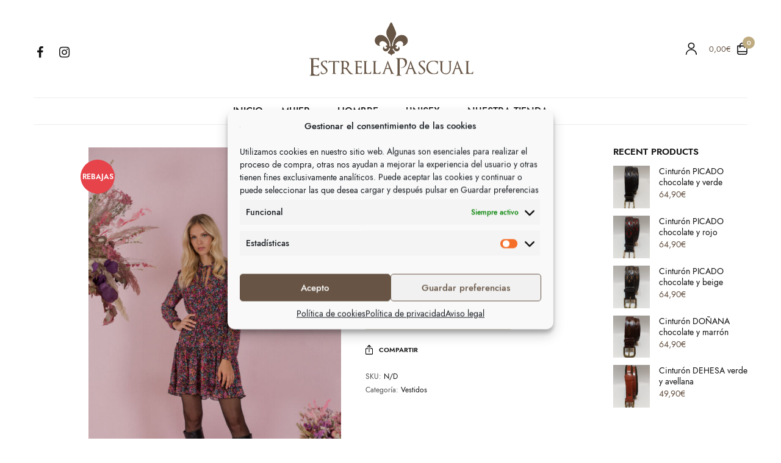

--- FILE ---
content_type: text/html; charset=UTF-8
request_url: https://estrellapascual.com/producto/vestido-rosalie/
body_size: 26489
content:
<!doctype html>
<html lang="es">
<head>
	<meta charset="UTF-8" />
	<meta name="viewport" content="width=device-width, initial-scale=1, maximum-scale=1, viewport-fit=cover">
	<link rel="profile" href="https://gmpg.org/xfn/11">
	<meta name='robots' content='index, follow, max-image-preview:large, max-snippet:-1, max-video-preview:-1' />
	<style>img:is([sizes="auto" i], [sizes^="auto," i]) { contain-intrinsic-size: 3000px 1500px }</style>
	
	<!-- This site is optimized with the Yoast SEO plugin v26.7 - https://yoast.com/wordpress/plugins/seo/ -->
	<title>Vestido Rosalie - Estrella Pascual</title>
	<meta name="description" content="Vestido fabricado en España" />
	<link rel="canonical" href="https://estrellapascual.com/producto/vestido-rosalie/" />
	<meta property="og:locale" content="es_ES" />
	<meta property="og:type" content="article" />
	<meta property="og:title" content="Vestido Rosalie - Estrella Pascual" />
	<meta property="og:description" content="Vestido fabricado en España" />
	<meta property="og:url" content="https://estrellapascual.com/producto/vestido-rosalie/" />
	<meta property="og:site_name" content="Estrella Pascual" />
	<meta property="article:modified_time" content="2025-06-27T09:41:15+00:00" />
	<meta property="og:image" content="https://estrellapascual.com/wp-content/uploads/2022/10/DSC_6743-2-copia.jpg" />
	<meta property="og:image:width" content="668" />
	<meta property="og:image:height" content="1000" />
	<meta property="og:image:type" content="image/jpeg" />
	<meta name="twitter:card" content="summary_large_image" />
	<meta name="twitter:label1" content="Tiempo de lectura" />
	<meta name="twitter:data1" content="1 minuto" />
	<script type="application/ld+json" class="yoast-schema-graph">{"@context":"https://schema.org","@graph":[{"@type":"WebPage","@id":"https://estrellapascual.com/producto/vestido-rosalie/","url":"https://estrellapascual.com/producto/vestido-rosalie/","name":"Vestido Rosalie - Estrella Pascual","isPartOf":{"@id":"https://estrellapascual.com/#website"},"primaryImageOfPage":{"@id":"https://estrellapascual.com/producto/vestido-rosalie/#primaryimage"},"image":{"@id":"https://estrellapascual.com/producto/vestido-rosalie/#primaryimage"},"thumbnailUrl":"https://estrellapascual.com/wp-content/uploads/2022/10/DSC_6743-2-copia.jpg","datePublished":"2022-10-05T10:33:25+00:00","dateModified":"2025-06-27T09:41:15+00:00","description":"Vestido fabricado en España","breadcrumb":{"@id":"https://estrellapascual.com/producto/vestido-rosalie/#breadcrumb"},"inLanguage":"es","potentialAction":[{"@type":"ReadAction","target":["https://estrellapascual.com/producto/vestido-rosalie/"]}]},{"@type":"ImageObject","inLanguage":"es","@id":"https://estrellapascual.com/producto/vestido-rosalie/#primaryimage","url":"https://estrellapascual.com/wp-content/uploads/2022/10/DSC_6743-2-copia.jpg","contentUrl":"https://estrellapascual.com/wp-content/uploads/2022/10/DSC_6743-2-copia.jpg","width":668,"height":1000},{"@type":"BreadcrumbList","@id":"https://estrellapascual.com/producto/vestido-rosalie/#breadcrumb","itemListElement":[{"@type":"ListItem","position":1,"name":"Portada","item":"https://estrellapascual.com/"},{"@type":"ListItem","position":2,"name":"Shop","item":"https://estrellapascual.com/shop-2/"},{"@type":"ListItem","position":3,"name":"Vestido Rosalie"}]},{"@type":"WebSite","@id":"https://estrellapascual.com/#website","url":"https://estrellapascual.com/","name":"Estrella Pascual","description":"Moda hombre y mujer en Toledo. Complementos y Zapatos. Tienda Montepicaza","potentialAction":[{"@type":"SearchAction","target":{"@type":"EntryPoint","urlTemplate":"https://estrellapascual.com/?s={search_term_string}"},"query-input":{"@type":"PropertyValueSpecification","valueRequired":true,"valueName":"search_term_string"}}],"inLanguage":"es"}]}</script>
	<!-- / Yoast SEO plugin. -->


<link rel='dns-prefetch' href='//indestructibletype.com' />
<link rel="alternate" type="application/rss+xml" title="Estrella Pascual &raquo; Feed" href="https://estrellapascual.com/feed/" />
<link rel="alternate" type="application/rss+xml" title="Estrella Pascual &raquo; Feed de los comentarios" href="https://estrellapascual.com/comments/feed/" />
<script type="text/javascript">
/* <![CDATA[ */
window._wpemojiSettings = {"baseUrl":"https:\/\/s.w.org\/images\/core\/emoji\/16.0.1\/72x72\/","ext":".png","svgUrl":"https:\/\/s.w.org\/images\/core\/emoji\/16.0.1\/svg\/","svgExt":".svg","source":{"concatemoji":"https:\/\/estrellapascual.com\/wp-includes\/js\/wp-emoji-release.min.js?ver=6.8.3"}};
/*! This file is auto-generated */
!function(s,n){var o,i,e;function c(e){try{var t={supportTests:e,timestamp:(new Date).valueOf()};sessionStorage.setItem(o,JSON.stringify(t))}catch(e){}}function p(e,t,n){e.clearRect(0,0,e.canvas.width,e.canvas.height),e.fillText(t,0,0);var t=new Uint32Array(e.getImageData(0,0,e.canvas.width,e.canvas.height).data),a=(e.clearRect(0,0,e.canvas.width,e.canvas.height),e.fillText(n,0,0),new Uint32Array(e.getImageData(0,0,e.canvas.width,e.canvas.height).data));return t.every(function(e,t){return e===a[t]})}function u(e,t){e.clearRect(0,0,e.canvas.width,e.canvas.height),e.fillText(t,0,0);for(var n=e.getImageData(16,16,1,1),a=0;a<n.data.length;a++)if(0!==n.data[a])return!1;return!0}function f(e,t,n,a){switch(t){case"flag":return n(e,"\ud83c\udff3\ufe0f\u200d\u26a7\ufe0f","\ud83c\udff3\ufe0f\u200b\u26a7\ufe0f")?!1:!n(e,"\ud83c\udde8\ud83c\uddf6","\ud83c\udde8\u200b\ud83c\uddf6")&&!n(e,"\ud83c\udff4\udb40\udc67\udb40\udc62\udb40\udc65\udb40\udc6e\udb40\udc67\udb40\udc7f","\ud83c\udff4\u200b\udb40\udc67\u200b\udb40\udc62\u200b\udb40\udc65\u200b\udb40\udc6e\u200b\udb40\udc67\u200b\udb40\udc7f");case"emoji":return!a(e,"\ud83e\udedf")}return!1}function g(e,t,n,a){var r="undefined"!=typeof WorkerGlobalScope&&self instanceof WorkerGlobalScope?new OffscreenCanvas(300,150):s.createElement("canvas"),o=r.getContext("2d",{willReadFrequently:!0}),i=(o.textBaseline="top",o.font="600 32px Arial",{});return e.forEach(function(e){i[e]=t(o,e,n,a)}),i}function t(e){var t=s.createElement("script");t.src=e,t.defer=!0,s.head.appendChild(t)}"undefined"!=typeof Promise&&(o="wpEmojiSettingsSupports",i=["flag","emoji"],n.supports={everything:!0,everythingExceptFlag:!0},e=new Promise(function(e){s.addEventListener("DOMContentLoaded",e,{once:!0})}),new Promise(function(t){var n=function(){try{var e=JSON.parse(sessionStorage.getItem(o));if("object"==typeof e&&"number"==typeof e.timestamp&&(new Date).valueOf()<e.timestamp+604800&&"object"==typeof e.supportTests)return e.supportTests}catch(e){}return null}();if(!n){if("undefined"!=typeof Worker&&"undefined"!=typeof OffscreenCanvas&&"undefined"!=typeof URL&&URL.createObjectURL&&"undefined"!=typeof Blob)try{var e="postMessage("+g.toString()+"("+[JSON.stringify(i),f.toString(),p.toString(),u.toString()].join(",")+"));",a=new Blob([e],{type:"text/javascript"}),r=new Worker(URL.createObjectURL(a),{name:"wpTestEmojiSupports"});return void(r.onmessage=function(e){c(n=e.data),r.terminate(),t(n)})}catch(e){}c(n=g(i,f,p,u))}t(n)}).then(function(e){for(var t in e)n.supports[t]=e[t],n.supports.everything=n.supports.everything&&n.supports[t],"flag"!==t&&(n.supports.everythingExceptFlag=n.supports.everythingExceptFlag&&n.supports[t]);n.supports.everythingExceptFlag=n.supports.everythingExceptFlag&&!n.supports.flag,n.DOMReady=!1,n.readyCallback=function(){n.DOMReady=!0}}).then(function(){return e}).then(function(){var e;n.supports.everything||(n.readyCallback(),(e=n.source||{}).concatemoji?t(e.concatemoji):e.wpemoji&&e.twemoji&&(t(e.twemoji),t(e.wpemoji)))}))}((window,document),window._wpemojiSettings);
/* ]]> */
</script>
	<link rel="preload" href="https://estrellapascual.com/wp-content/themes/peakshops/assets/fonts/paymentfont-webfont.woff?v=1.2.5" as="font" crossorigin="anonymous">
	<style id='wp-emoji-styles-inline-css' type='text/css'>

	img.wp-smiley, img.emoji {
		display: inline !important;
		border: none !important;
		box-shadow: none !important;
		height: 1em !important;
		width: 1em !important;
		margin: 0 0.07em !important;
		vertical-align: -0.1em !important;
		background: none !important;
		padding: 0 !important;
	}
</style>
<link rel='stylesheet' id='wp-block-library-css' href='https://estrellapascual.com/wp-includes/css/dist/block-library/style.min.css?ver=6.8.3' type='text/css' media='all' />
<style id='classic-theme-styles-inline-css' type='text/css'>
/*! This file is auto-generated */
.wp-block-button__link{color:#fff;background-color:#32373c;border-radius:9999px;box-shadow:none;text-decoration:none;padding:calc(.667em + 2px) calc(1.333em + 2px);font-size:1.125em}.wp-block-file__button{background:#32373c;color:#fff;text-decoration:none}
</style>
<style id='global-styles-inline-css' type='text/css'>
:root{--wp--preset--aspect-ratio--square: 1;--wp--preset--aspect-ratio--4-3: 4/3;--wp--preset--aspect-ratio--3-4: 3/4;--wp--preset--aspect-ratio--3-2: 3/2;--wp--preset--aspect-ratio--2-3: 2/3;--wp--preset--aspect-ratio--16-9: 16/9;--wp--preset--aspect-ratio--9-16: 9/16;--wp--preset--color--black: #000000;--wp--preset--color--cyan-bluish-gray: #abb8c3;--wp--preset--color--white: #ffffff;--wp--preset--color--pale-pink: #f78da7;--wp--preset--color--vivid-red: #cf2e2e;--wp--preset--color--luminous-vivid-orange: #ff6900;--wp--preset--color--luminous-vivid-amber: #fcb900;--wp--preset--color--light-green-cyan: #7bdcb5;--wp--preset--color--vivid-green-cyan: #00d084;--wp--preset--color--pale-cyan-blue: #8ed1fc;--wp--preset--color--vivid-cyan-blue: #0693e3;--wp--preset--color--vivid-purple: #9b51e0;--wp--preset--color--thb-accent: #bfab80;--wp--preset--gradient--vivid-cyan-blue-to-vivid-purple: linear-gradient(135deg,rgba(6,147,227,1) 0%,rgb(155,81,224) 100%);--wp--preset--gradient--light-green-cyan-to-vivid-green-cyan: linear-gradient(135deg,rgb(122,220,180) 0%,rgb(0,208,130) 100%);--wp--preset--gradient--luminous-vivid-amber-to-luminous-vivid-orange: linear-gradient(135deg,rgba(252,185,0,1) 0%,rgba(255,105,0,1) 100%);--wp--preset--gradient--luminous-vivid-orange-to-vivid-red: linear-gradient(135deg,rgba(255,105,0,1) 0%,rgb(207,46,46) 100%);--wp--preset--gradient--very-light-gray-to-cyan-bluish-gray: linear-gradient(135deg,rgb(238,238,238) 0%,rgb(169,184,195) 100%);--wp--preset--gradient--cool-to-warm-spectrum: linear-gradient(135deg,rgb(74,234,220) 0%,rgb(151,120,209) 20%,rgb(207,42,186) 40%,rgb(238,44,130) 60%,rgb(251,105,98) 80%,rgb(254,248,76) 100%);--wp--preset--gradient--blush-light-purple: linear-gradient(135deg,rgb(255,206,236) 0%,rgb(152,150,240) 100%);--wp--preset--gradient--blush-bordeaux: linear-gradient(135deg,rgb(254,205,165) 0%,rgb(254,45,45) 50%,rgb(107,0,62) 100%);--wp--preset--gradient--luminous-dusk: linear-gradient(135deg,rgb(255,203,112) 0%,rgb(199,81,192) 50%,rgb(65,88,208) 100%);--wp--preset--gradient--pale-ocean: linear-gradient(135deg,rgb(255,245,203) 0%,rgb(182,227,212) 50%,rgb(51,167,181) 100%);--wp--preset--gradient--electric-grass: linear-gradient(135deg,rgb(202,248,128) 0%,rgb(113,206,126) 100%);--wp--preset--gradient--midnight: linear-gradient(135deg,rgb(2,3,129) 0%,rgb(40,116,252) 100%);--wp--preset--font-size--small: 13px;--wp--preset--font-size--medium: 20px;--wp--preset--font-size--large: 36px;--wp--preset--font-size--x-large: 42px;--wp--preset--spacing--20: 0.44rem;--wp--preset--spacing--30: 0.67rem;--wp--preset--spacing--40: 1rem;--wp--preset--spacing--50: 1.5rem;--wp--preset--spacing--60: 2.25rem;--wp--preset--spacing--70: 3.38rem;--wp--preset--spacing--80: 5.06rem;--wp--preset--shadow--natural: 6px 6px 9px rgba(0, 0, 0, 0.2);--wp--preset--shadow--deep: 12px 12px 50px rgba(0, 0, 0, 0.4);--wp--preset--shadow--sharp: 6px 6px 0px rgba(0, 0, 0, 0.2);--wp--preset--shadow--outlined: 6px 6px 0px -3px rgba(255, 255, 255, 1), 6px 6px rgba(0, 0, 0, 1);--wp--preset--shadow--crisp: 6px 6px 0px rgba(0, 0, 0, 1);}:where(.is-layout-flex){gap: 0.5em;}:where(.is-layout-grid){gap: 0.5em;}body .is-layout-flex{display: flex;}.is-layout-flex{flex-wrap: wrap;align-items: center;}.is-layout-flex > :is(*, div){margin: 0;}body .is-layout-grid{display: grid;}.is-layout-grid > :is(*, div){margin: 0;}:where(.wp-block-columns.is-layout-flex){gap: 2em;}:where(.wp-block-columns.is-layout-grid){gap: 2em;}:where(.wp-block-post-template.is-layout-flex){gap: 1.25em;}:where(.wp-block-post-template.is-layout-grid){gap: 1.25em;}.has-black-color{color: var(--wp--preset--color--black) !important;}.has-cyan-bluish-gray-color{color: var(--wp--preset--color--cyan-bluish-gray) !important;}.has-white-color{color: var(--wp--preset--color--white) !important;}.has-pale-pink-color{color: var(--wp--preset--color--pale-pink) !important;}.has-vivid-red-color{color: var(--wp--preset--color--vivid-red) !important;}.has-luminous-vivid-orange-color{color: var(--wp--preset--color--luminous-vivid-orange) !important;}.has-luminous-vivid-amber-color{color: var(--wp--preset--color--luminous-vivid-amber) !important;}.has-light-green-cyan-color{color: var(--wp--preset--color--light-green-cyan) !important;}.has-vivid-green-cyan-color{color: var(--wp--preset--color--vivid-green-cyan) !important;}.has-pale-cyan-blue-color{color: var(--wp--preset--color--pale-cyan-blue) !important;}.has-vivid-cyan-blue-color{color: var(--wp--preset--color--vivid-cyan-blue) !important;}.has-vivid-purple-color{color: var(--wp--preset--color--vivid-purple) !important;}.has-black-background-color{background-color: var(--wp--preset--color--black) !important;}.has-cyan-bluish-gray-background-color{background-color: var(--wp--preset--color--cyan-bluish-gray) !important;}.has-white-background-color{background-color: var(--wp--preset--color--white) !important;}.has-pale-pink-background-color{background-color: var(--wp--preset--color--pale-pink) !important;}.has-vivid-red-background-color{background-color: var(--wp--preset--color--vivid-red) !important;}.has-luminous-vivid-orange-background-color{background-color: var(--wp--preset--color--luminous-vivid-orange) !important;}.has-luminous-vivid-amber-background-color{background-color: var(--wp--preset--color--luminous-vivid-amber) !important;}.has-light-green-cyan-background-color{background-color: var(--wp--preset--color--light-green-cyan) !important;}.has-vivid-green-cyan-background-color{background-color: var(--wp--preset--color--vivid-green-cyan) !important;}.has-pale-cyan-blue-background-color{background-color: var(--wp--preset--color--pale-cyan-blue) !important;}.has-vivid-cyan-blue-background-color{background-color: var(--wp--preset--color--vivid-cyan-blue) !important;}.has-vivid-purple-background-color{background-color: var(--wp--preset--color--vivid-purple) !important;}.has-black-border-color{border-color: var(--wp--preset--color--black) !important;}.has-cyan-bluish-gray-border-color{border-color: var(--wp--preset--color--cyan-bluish-gray) !important;}.has-white-border-color{border-color: var(--wp--preset--color--white) !important;}.has-pale-pink-border-color{border-color: var(--wp--preset--color--pale-pink) !important;}.has-vivid-red-border-color{border-color: var(--wp--preset--color--vivid-red) !important;}.has-luminous-vivid-orange-border-color{border-color: var(--wp--preset--color--luminous-vivid-orange) !important;}.has-luminous-vivid-amber-border-color{border-color: var(--wp--preset--color--luminous-vivid-amber) !important;}.has-light-green-cyan-border-color{border-color: var(--wp--preset--color--light-green-cyan) !important;}.has-vivid-green-cyan-border-color{border-color: var(--wp--preset--color--vivid-green-cyan) !important;}.has-pale-cyan-blue-border-color{border-color: var(--wp--preset--color--pale-cyan-blue) !important;}.has-vivid-cyan-blue-border-color{border-color: var(--wp--preset--color--vivid-cyan-blue) !important;}.has-vivid-purple-border-color{border-color: var(--wp--preset--color--vivid-purple) !important;}.has-vivid-cyan-blue-to-vivid-purple-gradient-background{background: var(--wp--preset--gradient--vivid-cyan-blue-to-vivid-purple) !important;}.has-light-green-cyan-to-vivid-green-cyan-gradient-background{background: var(--wp--preset--gradient--light-green-cyan-to-vivid-green-cyan) !important;}.has-luminous-vivid-amber-to-luminous-vivid-orange-gradient-background{background: var(--wp--preset--gradient--luminous-vivid-amber-to-luminous-vivid-orange) !important;}.has-luminous-vivid-orange-to-vivid-red-gradient-background{background: var(--wp--preset--gradient--luminous-vivid-orange-to-vivid-red) !important;}.has-very-light-gray-to-cyan-bluish-gray-gradient-background{background: var(--wp--preset--gradient--very-light-gray-to-cyan-bluish-gray) !important;}.has-cool-to-warm-spectrum-gradient-background{background: var(--wp--preset--gradient--cool-to-warm-spectrum) !important;}.has-blush-light-purple-gradient-background{background: var(--wp--preset--gradient--blush-light-purple) !important;}.has-blush-bordeaux-gradient-background{background: var(--wp--preset--gradient--blush-bordeaux) !important;}.has-luminous-dusk-gradient-background{background: var(--wp--preset--gradient--luminous-dusk) !important;}.has-pale-ocean-gradient-background{background: var(--wp--preset--gradient--pale-ocean) !important;}.has-electric-grass-gradient-background{background: var(--wp--preset--gradient--electric-grass) !important;}.has-midnight-gradient-background{background: var(--wp--preset--gradient--midnight) !important;}.has-small-font-size{font-size: var(--wp--preset--font-size--small) !important;}.has-medium-font-size{font-size: var(--wp--preset--font-size--medium) !important;}.has-large-font-size{font-size: var(--wp--preset--font-size--large) !important;}.has-x-large-font-size{font-size: var(--wp--preset--font-size--x-large) !important;}
:where(.wp-block-post-template.is-layout-flex){gap: 1.25em;}:where(.wp-block-post-template.is-layout-grid){gap: 1.25em;}
:where(.wp-block-columns.is-layout-flex){gap: 2em;}:where(.wp-block-columns.is-layout-grid){gap: 2em;}
:root :where(.wp-block-pullquote){font-size: 1.5em;line-height: 1.6;}
</style>
<link rel='stylesheet' id='woo-product-category-discount-css' href='https://estrellapascual.com/wp-content/plugins/woo-product-category-discount/public/css/woo-product-category-discount-public.css?ver=5.7' type='text/css' media='all' />
<link rel='stylesheet' id='photoswipe-css' href='https://estrellapascual.com/wp-content/plugins/woocommerce/assets/css/photoswipe/photoswipe.min.css?ver=10.1.2' type='text/css' media='all' />
<link rel='stylesheet' id='photoswipe-default-skin-css' href='https://estrellapascual.com/wp-content/plugins/woocommerce/assets/css/photoswipe/default-skin/default-skin.min.css?ver=10.1.2' type='text/css' media='all' />
<style id='woocommerce-inline-inline-css' type='text/css'>
.woocommerce form .form-row .required { visibility: visible; }
</style>
<link rel='stylesheet' id='cmplz-general-css' href='https://estrellapascual.com/wp-content/plugins/complianz-gdpr/assets/css/cookieblocker.min.css?ver=1756812643' type='text/css' media='all' />
<link rel='stylesheet' id='brands-styles-css' href='https://estrellapascual.com/wp-content/plugins/woocommerce/assets/css/brands.css?ver=10.1.2' type='text/css' media='all' />
<link rel='stylesheet' id='thb-app-css' href='https://estrellapascual.com/wp-content/themes/peakshops/assets/css/app.css?ver=1.5.6' type='text/css' media='all' />
<style id='thb-app-inline-css' type='text/css'>
.logo-holder .logolink .logoimg {max-height:110px;}.logo-holder .logolink .logoimg[src$=".svg"] {max-height:100%;height:110px;}@media screen and (max-width:1067px) {.header .logo-holder .logolink .logoimg {max-height:80px;}.header .logo-holder .logolink .logoimg[src$=".svg"] {max-height:100%;height:80px;}}@media screen and (min-width:1068px) {.header.fixed .logo-holder .logolink .logoimg {max-height:40px;}.header.fixed .logo-holder .logolink .logoimg[src$=".svg"] {max-height:100%;height:40px;}}h1, h2, h3, h4, h5, h6,.h1, .h2, .h3, .h4, .h5, .h6 {font-family:'Jost', 'BlinkMacSystemFont', -apple-system, 'Roboto', 'Lucida Sans';}body {font-family:'Jost', 'BlinkMacSystemFont', -apple-system, 'Roboto', 'Lucida Sans';}.thb-full-menu {}.thb-mobile-menu,.thb-secondary-menu {}em {}label {}input[type="submit"],submit,.button,.btn,.btn-block,.btn-text,.vc_btn3 {}.widget .thb-widget-title {}.thb-full-menu>.menu-item>a {font-size:16px;}.thb-full-menu .menu-item .sub-menu .menu-item a {font-size:16px;}.thb-secondary-area .thb-secondary-item,.thb-cart-amount .amount {}.thb-mobile-menu>li>a {}.thb-mobile-menu .sub-menu a {}#mobile-menu .thb-secondary-menu a {}#mobile-menu .side-panel-inner .mobile-menu-bottom .menu-footer {}#mobile-menu .side-panel-inner .mobile-menu-bottom .thb-social-links-container {}.widget .thb-widget-title {font-size:15px;}.footer .widget .thb-widget-title {}.footer .widget,.footer .widget p {font-size:15px;}.subfooter .thb-full-menu>.menu-item>a {}.subfooter p {}.subfooter .thb-social-links-container {}.price ins, .price .amount,.thb-cart-amount .amount,.product_list_widget .amount {color:#675445;}.thb-woocommerce-header.style1 .thb-shop-title,.thb-woocommerce-header.style2 .thb-shop-title,.thb-woocommerce-header.style3 .thb-shop-title {}.products .product .woocommerce-loop-product__title,.wc-block-grid__products .wc-block-grid__product .woocommerce-loop-product__title .wc-block-grid__product-title {}.products .product .amount {}.products .product .product-category {}.products .product .product-excerpt {}.products .product .button {}.thb-product-detail .product-information h1 {font-size:28px;}.thb-product-detail .product-information .price .amount {}.thb-product-detail .product-information .entry-summary .woocommerce-product-details__short-description {}@media screen and (min-width:768px) {.thb-secondary-area .thb-secondary-item svg {height:20px;}}.footer {margin-top:20px;}.footer {padding-top:25px;padding-bottom:0px;}.subfooter {padding-top:0px;}@media screen and (min-width:1068px) {h1,.h1 {}}h1,.h1 {}@media screen and (min-width:1068px) {h2 {}}h2 {}@media screen and (min-width:1068px) {h3 {}}h3 {}@media screen and (min-width:1068px) {h4 {}}h4 {}@media screen and (min-width:1068px) {h5 {}}h5 {}h6 {}.page-id-3281 #wrapper div[role="main"],.postid-3281 #wrapper div[role="main"] {}.thb-temp-message, .woocommerce-message, .woocommerce-error, .woocommerce-info:not(.cart-empty) {animation-delay:0.5s, 5s;}.footer.light+.subfooter.light:after { background:transparent; }.thb_title.style10 h2 {margin-top:2px;}.thb-product-detail .product-information h1 {margin-top:-8px;}
</style>
<link rel='stylesheet' id='thb-style-css' href='https://estrellapascual.com/wp-content/themes/peakshops-child/style.css?ver=1.5.6' type='text/css' media='all' />
<link rel='stylesheet' id='thb-self-hosted-1-css' href='https://indestructibletype.com/fonts/Jost.css?ver=1.5.6' type='text/css' media='all' />
<script type="text/template" id="tmpl-variation-template">
	<div class="woocommerce-variation-description">{{{ data.variation.variation_description }}}</div>
	<div class="woocommerce-variation-price">{{{ data.variation.price_html }}}</div>
	<div class="woocommerce-variation-availability">{{{ data.variation.availability_html }}}</div>
</script>
<script type="text/template" id="tmpl-unavailable-variation-template">
	<p role="alert">Lo siento, este producto no está disponible. Por favor, elige otra combinación.</p>
</script>
<script type="text/javascript" src="https://estrellapascual.com/wp-includes/js/jquery/jquery.min.js?ver=3.7.1" id="jquery-core-js"></script>
<script type="text/javascript" src="https://estrellapascual.com/wp-includes/js/jquery/jquery-migrate.min.js?ver=3.4.1" id="jquery-migrate-js"></script>
<script type="text/javascript" src="https://estrellapascual.com/wp-content/plugins/woo-product-category-discount/public/js/woo-product-category-discount-public.js?ver=5.7" id="woo-product-category-discount-js"></script>
<script type="text/javascript" src="https://estrellapascual.com/wp-content/plugins/woocommerce/assets/js/jquery-blockui/jquery.blockUI.min.js?ver=2.7.0-wc.10.1.2" id="jquery-blockui-js" defer="defer" data-wp-strategy="defer"></script>
<script type="text/javascript" id="wc-add-to-cart-js-extra">
/* <![CDATA[ */
var wc_add_to_cart_params = {"ajax_url":"\/wp-admin\/admin-ajax.php","wc_ajax_url":"\/?wc-ajax=%%endpoint%%","i18n_view_cart":"Ver carrito","cart_url":"https:\/\/estrellapascual.com\/cart-2\/","is_cart":"","cart_redirect_after_add":"no"};
/* ]]> */
</script>
<script type="text/javascript" src="https://estrellapascual.com/wp-content/plugins/woocommerce/assets/js/frontend/add-to-cart.min.js?ver=10.1.2" id="wc-add-to-cart-js" defer="defer" data-wp-strategy="defer"></script>
<script type="text/javascript" src="https://estrellapascual.com/wp-content/plugins/woocommerce/assets/js/zoom/jquery.zoom.min.js?ver=1.7.21-wc.10.1.2" id="zoom-js" defer="defer" data-wp-strategy="defer"></script>
<script type="text/javascript" src="https://estrellapascual.com/wp-content/plugins/woocommerce/assets/js/photoswipe/photoswipe.min.js?ver=4.1.1-wc.10.1.2" id="photoswipe-js" defer="defer" data-wp-strategy="defer"></script>
<script type="text/javascript" src="https://estrellapascual.com/wp-content/plugins/woocommerce/assets/js/photoswipe/photoswipe-ui-default.min.js?ver=4.1.1-wc.10.1.2" id="photoswipe-ui-default-js" defer="defer" data-wp-strategy="defer"></script>
<script type="text/javascript" id="wc-single-product-js-extra">
/* <![CDATA[ */
var wc_single_product_params = {"i18n_required_rating_text":"Por favor elige una puntuaci\u00f3n","i18n_rating_options":["1 de 5 estrellas","2 de 5 estrellas","3 de 5 estrellas","4 de 5 estrellas","5 de 5 estrellas"],"i18n_product_gallery_trigger_text":"Ver galer\u00eda de im\u00e1genes a pantalla completa","review_rating_required":"yes","flexslider":{"rtl":false,"animation":"slide","smoothHeight":true,"directionNav":false,"controlNav":"thumbnails","slideshow":false,"animationSpeed":500,"animationLoop":false,"allowOneSlide":false},"zoom_enabled":"1","zoom_options":[],"photoswipe_enabled":"1","photoswipe_options":{"shareEl":false,"closeOnScroll":false,"history":false,"hideAnimationDuration":0,"showAnimationDuration":0},"flexslider_enabled":""};
/* ]]> */
</script>
<script type="text/javascript" src="https://estrellapascual.com/wp-content/plugins/woocommerce/assets/js/frontend/single-product.min.js?ver=10.1.2" id="wc-single-product-js" defer="defer" data-wp-strategy="defer"></script>
<script type="text/javascript" src="https://estrellapascual.com/wp-content/plugins/woocommerce/assets/js/js-cookie/js.cookie.min.js?ver=2.1.4-wc.10.1.2" id="js-cookie-js" defer="defer" data-wp-strategy="defer"></script>
<script type="text/javascript" id="woocommerce-js-extra">
/* <![CDATA[ */
var woocommerce_params = {"ajax_url":"\/wp-admin\/admin-ajax.php","wc_ajax_url":"\/?wc-ajax=%%endpoint%%","i18n_password_show":"Mostrar contrase\u00f1a","i18n_password_hide":"Ocultar contrase\u00f1a"};
/* ]]> */
</script>
<script type="text/javascript" src="https://estrellapascual.com/wp-content/plugins/woocommerce/assets/js/frontend/woocommerce.min.js?ver=10.1.2" id="woocommerce-js" defer="defer" data-wp-strategy="defer"></script>
<script type="text/javascript" src="https://estrellapascual.com/wp-includes/js/underscore.min.js?ver=1.13.7" id="underscore-js"></script>
<script type="text/javascript" id="wp-util-js-extra">
/* <![CDATA[ */
var _wpUtilSettings = {"ajax":{"url":"\/wp-admin\/admin-ajax.php"}};
/* ]]> */
</script>
<script type="text/javascript" src="https://estrellapascual.com/wp-includes/js/wp-util.min.js?ver=6.8.3" id="wp-util-js"></script>
<script type="text/javascript" id="wc-add-to-cart-variation-js-extra">
/* <![CDATA[ */
var wc_add_to_cart_variation_params = {"wc_ajax_url":"\/?wc-ajax=%%endpoint%%","i18n_no_matching_variations_text":"Lo siento, no hay productos que igualen tu selecci\u00f3n. Por favor, escoge una combinaci\u00f3n diferente.","i18n_make_a_selection_text":"Elige las opciones del producto antes de a\u00f1adir este producto a tu carrito.","i18n_unavailable_text":"Lo siento, este producto no est\u00e1 disponible. Por favor, elige otra combinaci\u00f3n.","i18n_reset_alert_text":"Se ha restablecido tu selecci\u00f3n. Por favor, elige alguna opci\u00f3n del producto antes de poder a\u00f1adir este producto a tu carrito."};
/* ]]> */
</script>
<script type="text/javascript" src="https://estrellapascual.com/wp-content/plugins/woocommerce/assets/js/frontend/add-to-cart-variation.min.js?ver=10.1.2" id="wc-add-to-cart-variation-js" defer="defer" data-wp-strategy="defer"></script>
<script></script><link rel="https://api.w.org/" href="https://estrellapascual.com/wp-json/" /><link rel="alternate" title="JSON" type="application/json" href="https://estrellapascual.com/wp-json/wp/v2/product/3281" /><link rel="EditURI" type="application/rsd+xml" title="RSD" href="https://estrellapascual.com/xmlrpc.php?rsd" />
<meta name="generator" content="WordPress 6.8.3" />
<meta name="generator" content="WooCommerce 10.1.2" />
<link rel='shortlink' href='https://estrellapascual.com/?p=3281' />
<link rel="alternate" title="oEmbed (JSON)" type="application/json+oembed" href="https://estrellapascual.com/wp-json/oembed/1.0/embed?url=https%3A%2F%2Festrellapascual.com%2Fproducto%2Fvestido-rosalie%2F" />
<link rel="alternate" title="oEmbed (XML)" type="text/xml+oembed" href="https://estrellapascual.com/wp-json/oembed/1.0/embed?url=https%3A%2F%2Festrellapascual.com%2Fproducto%2Fvestido-rosalie%2F&#038;format=xml" />
			<style>.cmplz-hidden {
					display: none !important;
				}</style><link rel="icon" href="https://estrellapascual.com/wp-content/uploads/2020/10/cropped-favicon-32x32.jpg" sizes="32x32" />
<link rel="icon" href="https://estrellapascual.com/wp-content/uploads/2020/10/cropped-favicon-192x192.jpg" sizes="192x192" />
<link rel="apple-touch-icon" href="https://estrellapascual.com/wp-content/uploads/2020/10/cropped-favicon-180x180.jpg" />
<meta name="msapplication-TileImage" content="https://estrellapascual.com/wp-content/uploads/2020/10/cropped-favicon-270x270.jpg" />
<style id="yellow-pencil">
/*
	The following CSS generated by YellowPencil Plugin.
	https://yellowpencil.waspthemes.com
*/
.thb-main-products .price bdi{font-size:16px;font-weight:500;}.woocommerce-products-header .thb-breadcrumb-bar{display:none;}.woocommerce-products-header .thb-woocommerce-header-title{margin-top:18px;margin-bottom:-36px !important;}.woocommerce-products-header .columns{margin-top:23px;}.woocommerce-products-header .thb-woocommerce-header-title h1{font-weight:400;color:#675445;}.thb-regular-grid .price .woocommerce-Price-amount{font-size:15px;}.thb-regular-grid .woocommerce-loop-product__title a{font-size:16px;}.vc_custom_1581253603953 span span{font-size:16px !important;}.vc_custom_1581253598935 p span{font-size:16px !important;}.vc_custom_1581253593919 p span{font-size:16px !important;}.thb-regular-grid .price bdi{font-size:16px;}.thb-main-products .woocommerce-loop-product__title a{font-size:16px;}.sidebar div .price_slider_amount{font-size:14px !important;}.sidebar div .active{font-size:15px;}.sidebar div .widget .product-categories > .cat-parent{font-size:15px;}.sidebar .active ul{font-size:14px !important;}.sidebar .active a{font-size:15px;}.thb-filter-bar .text-right{font-size:14px;}.hentry .wpb_column .politica-privacidad{margin-bottom:-35px;}.hentry .wpb_column .columns{margin-top:10px;}.init .your-message textarea{min-height:177px;height:177px;font-size:14px;}.init .your-firstname input[type=text]{font-size:14px;}.init .your-email input[type=text]{font-size:14px;}.thb-main-products .product-category a{font-size:13px;}.thb-regular-grid .product-category a{font-size:13px;}@media (max-width:735px){.header-logo-row .mobile-logo-column{padding-left:8px !important;}#wrapper .header .header-logo-row .row{padding-right:7px;}#wrapper .header .header-menu-row .row{padding-right:7px;}#wrapper .header .header-menu-row .row .mobile-logo-column{padding-left:8px;}}#wrapper .woocommerce-products-header .row{height:37px;}.entry-summary .woocommerce-product-details__short-description p{font-size:16px;}
</style></head>
<body data-cmplz=1 class="wp-singular product-template-default single single-product postid-3281 wp-theme-peakshops wp-child-theme-peakshops-child theme-peakshops woocommerce woocommerce-page woocommerce-no-js subheader-full-width-off fixed-header-on fixed-header-scroll-on thb-header-search-style2 thb-dropdown-style1 right-click-off thb-quantity-style2 thb-borders-off thb-boxed-off thb-header-border-on thb-single-product-ajax-on wpb-js-composer js-comp-ver-8.5 vc_responsive">
<!-- Start Wrapper -->
<div id="wrapper">
			<header class="header style2 thb-main-header thb-header-full-width-off light-header mobile-header-style1">
	<div class="header-logo-row">
		<div class="row align-middle">
							<div class="small-2 medium-3 columns hide-for-large">
						<div class="mobile-toggle-holder thb-secondary-item">
		<div class="mobile-toggle">
			<span></span><span></span><span></span>
		</div>
	</div>
					</div>
				<div class="small-6 large-4 show-for-large columns">
						<div class="thb-header-left-content">
						<div class="thb_header_left">
				<p>	<div id="thb-social-links-69706308e1c22" class="thb-social-links-element style1">
					<div class="thb-social-links-container style1">
					<a href="https://facebook.com/100083173385958" target="_blank" class="thb-social-link social-link-facebook" rel="noreferrer">
				<div class="thb-social-icon-container"><i class="thb-icon-facebook"></i></div>
							</a>
					<a href="https://instagram.com/montepicazaestrellapascual" target="_blank" class="thb-social-link social-link-instagram" rel="noreferrer">
				<div class="thb-social-icon-container"><i class="thb-icon-instagram"></i></div>
							</a>
				</div>
			</div>
	</p>				</div>
					</div>
					</div>
				<div class="small-8 medium-6 large-4 columns mobile-logo-column">
						<div class="logo-holder">
		<a href="https://estrellapascual.com/" class="logolink" title="Estrella Pascual">
			<img src="https://estrellapascual.com/wp-content/uploads/2020/10/logo-estrella-pascual-header.jpg" loading="lazy" class="logoimg logo-dark" alt="Estrella Pascual" />
		</a>
	</div>
					</div>
				<div class="small-2 medium-3 large-4 columns">
						<div class="thb-secondary-area thb-separator-off">
			<a class="thb-secondary-item thb-quick-profile" href="https://estrellapascual.com/my-account-2/" title="My Account">
							<svg version="1.1" class="thb-myaccount-icon" xmlns="http://www.w3.org/2000/svg" xmlns:xlink="http://www.w3.org/1999/xlink" x="0px" y="0px" viewBox="0 0 18 20" xml:space="preserve">
<path stroke-width="0.1" stroke-miterlimit="10" d="M18,19.3c0,0.4-0.3,0.7-0.8,0.7c-0.4,0-0.8-0.3-0.8-0.7c0-3.9-3.3-7.1-7.5-7.1c-4.1,0-7.5,3.2-7.5,7.1
	c0,0.4-0.3,0.7-0.8,0.7C0.3,20,0,19.7,0,19.3c0-4.7,4-8.5,9-8.5C14,10.7,18,14.6,18,19.3z M9,10.2c-3,0-5.4-2.3-5.4-5.1
	C3.6,2.3,6,0,9,0c3,0,5.4,2.3,5.4,5.1C14.4,8,12,10.2,9,10.2z M9,8.8c2.1,0,3.9-1.6,3.9-3.7c0-2-1.7-3.7-3.9-3.7
	c-2.1,0-3.9,1.6-3.9,3.7C5.1,7.1,6.9,8.8,9,8.8z"/>
</svg>
			</a>
				<div class="thb-secondary-item thb-quick-cart has-dropdown">
											<span class="thb-item-text thb-cart-amount"><span class="woocommerce-Price-amount amount"><bdi>0,00<span class="woocommerce-Price-currencySymbol">&euro;</span></bdi></span></span>
							<div class="thb-item-icon-wrapper">
							<span class="thb-item-icon">
					<svg version="1.1" class="thb-cart-icon thb-cart-icon-style6" xmlns="http://www.w3.org/2000/svg" xmlns:xlink="http://www.w3.org/1999/xlink" x="0px" y="0px" viewBox="0 0 20.5 24.7" xml:space="preserve">
<path d="M19.5,6.1h-4V5.8c0-3.1-2.4-5.6-5.2-5.6S5,2.7,5,5.8v0.2H1c-0.4,0-0.8,0.4-0.8,0.8v13.4c0,2.4,1.8,4.2,4.2,4.2
	H16c2.4,0,4.2-1.9,4.2-4.2V6.8C20.2,6.4,19.9,6.1,19.5,6.1z M6.5,5.8c0-2.3,1.7-4.1,3.8-4.1c2.1,0,3.8,1.8,3.8,4.1v0.2H6.5V5.8z
	 M5.8,10.7c0.4,0,0.8-0.4,0.8-0.8V7.6H14V10c0,0.4,0.4,0.8,0.8,0.8s0.8-0.4,0.8-0.8V7.6h3.2v9.8h-17V7.6H5V10
	C5,10.4,5.4,10.7,5.8,10.7z M16,22.9H4.5c-1.6,0-2.8-1.2-2.8-2.8v-1.4h17v1.4C18.8,21.7,17.5,22.9,16,22.9z"/>
</svg>
				</span>
										<span class="count thb-cart-count">0</span>
					</div>
					<div class="thb-secondary-cart thb-secondary-dropdown">
				<div class="widget woocommerce widget_shopping_cart"><div class="widget_shopping_cart_content"></div></div>						<div class="thb-header-after-cart">
			<p style="text-align: center;">Portes gratuitos desde <strong>60 €</strong></p>		</div>
					</div>
			</div>
		<div class="mobile-toggle-holder thb-secondary-item">
		<div class="mobile-toggle">
			<span></span><span></span><span></span>
		</div>
	</div>
		</div>
					</div>
					</div>
	</div>
	<div class="header-menu-row">
		<div class="row">
			<div class="small-12 columns">
				<div class="thb-navbar">
					<nav class="full-menu">
	<ul id="menu-menu-estrellapascual" class="thb-full-menu"><li id="menu-item-920" class="menu-item menu-item-type-post_type menu-item-object-page menu-item-home menu-item-920"><a href="https://estrellapascual.com/">Inicio</a></li>
<li id="menu-item-904" class="menu-item menu-item-type-taxonomy menu-item-object-product_cat current-product-ancestor menu-item-has-children menu-item-904"><a href="https://estrellapascual.com/categoria/moda-y-complementos-de-mujer/">Mujer</a>
<ul class="sub-menu ">
	<li id="menu-item-905" class="menu-item menu-item-type-taxonomy menu-item-object-product_cat menu-item-905"><a href="https://estrellapascual.com/categoria/moda-y-complementos-de-mujer/abrigos-de-mujer/">Abrigos</a></li>
	<li id="menu-item-906" class="menu-item menu-item-type-taxonomy menu-item-object-product_cat menu-item-906"><a href="https://estrellapascual.com/categoria/moda-y-complementos-de-mujer/americanas-de-mujer/">Americanas Blazer</a></li>
	<li id="menu-item-1220" class="menu-item menu-item-type-taxonomy menu-item-object-product_cat menu-item-1220"><a href="https://estrellapascual.com/categoria/moda-y-complementos-de-mujer/bolsos/">Bolsos</a></li>
	<li id="menu-item-907" class="menu-item menu-item-type-taxonomy menu-item-object-product_cat menu-item-907"><a href="https://estrellapascual.com/categoria/moda-y-complementos-de-mujer/botas-de-mujer/">Botas</a></li>
	<li id="menu-item-908" class="menu-item menu-item-type-taxonomy menu-item-object-product_cat menu-item-908"><a href="https://estrellapascual.com/categoria/moda-y-complementos-de-mujer/botines-de-mujer/">Botines</a></li>
	<li id="menu-item-910" class="menu-item menu-item-type-taxonomy menu-item-object-product_cat menu-item-910"><a href="https://estrellapascual.com/categoria/moda-y-complementos-de-mujer/capas-de-mujer/">Capas</a></li>
	<li id="menu-item-1738" class="menu-item menu-item-type-taxonomy menu-item-object-product_cat menu-item-1738"><a href="https://estrellapascual.com/categoria/moda-y-complementos-de-mujer/camisas-mujer/">Camisas</a></li>
	<li id="menu-item-1050" class="menu-item menu-item-type-taxonomy menu-item-object-product_cat menu-item-1050"><a href="https://estrellapascual.com/categoria/moda-y-complementos-de-mujer/chalecos-husky-mujer/">Chalecos</a></li>
	<li id="menu-item-1049" class="menu-item menu-item-type-taxonomy menu-item-object-product_cat menu-item-1049"><a href="https://estrellapascual.com/categoria/moda-y-complementos-de-mujer/cazadoras-husky-mujer/">Cazadoras</a></li>
	<li id="menu-item-1713" class="menu-item menu-item-type-taxonomy menu-item-object-product_cat menu-item-1713"><a href="https://estrellapascual.com/categoria/moda-y-complementos-de-mujer/jerseys-mujer/">Jerseys</a></li>
	<li id="menu-item-2565" class="menu-item menu-item-type-taxonomy menu-item-object-product_cat menu-item-2565"><a href="https://estrellapascual.com/categoria/polos/">Polos</a></li>
	<li id="menu-item-911" class="menu-item menu-item-type-taxonomy menu-item-object-product_cat current-product-ancestor current-menu-parent current-product-parent menu-item-911"><a href="https://estrellapascual.com/categoria/moda-y-complementos-de-mujer/vestidos-de-mujer/">Vestidos</a></li>
	<li id="menu-item-912" class="menu-item menu-item-type-taxonomy menu-item-object-product_cat menu-item-912"><a href="https://estrellapascual.com/categoria/moda-y-complementos-de-mujer/zapatillas-de-mujer/">Zapatillas</a></li>
	<li id="menu-item-913" class="menu-item menu-item-type-taxonomy menu-item-object-product_cat menu-item-913"><a href="https://estrellapascual.com/categoria/moda-y-complementos-de-mujer/zapatos-de-mujer/">Zapatos</a></li>
	<li id="menu-item-1303" class="menu-item menu-item-type-taxonomy menu-item-object-product_cat menu-item-has-children menu-item-1303"><a href="https://estrellapascual.com/categoria/moda-y-complementos-de-mujer/complementos-mujer/">Complementos</a>
	<ul class="sub-menu ">
		<li id="menu-item-2226" class="menu-item menu-item-type-taxonomy menu-item-object-product_cat menu-item-2226"><a href="https://estrellapascual.com/categoria/moda-y-complementos-de-mujer/complementos-mujer/bufandas-mujer/">Bufandas</a></li>
		<li id="menu-item-1304" class="menu-item menu-item-type-taxonomy menu-item-object-product_cat menu-item-1304"><a href="https://estrellapascual.com/categoria/moda-y-complementos-de-mujer/complementos-mujer/collares/">Collares</a></li>
		<li id="menu-item-2227" class="menu-item menu-item-type-taxonomy menu-item-object-product_cat menu-item-2227"><a href="https://estrellapascual.com/categoria/moda-y-complementos-de-mujer/complementos-mujer/gorros/">Gorros</a></li>
		<li id="menu-item-2228" class="menu-item menu-item-type-taxonomy menu-item-object-product_cat menu-item-2228"><a href="https://estrellapascual.com/categoria/moda-y-complementos-de-mujer/complementos-mujer/guantes-mujer/">Guantes</a></li>
		<li id="menu-item-1990" class="menu-item menu-item-type-taxonomy menu-item-object-product_cat menu-item-1990"><a href="https://estrellapascual.com/categoria/moda-y-complementos-de-mujer/complementos-mujer/monederos/">Monederos</a></li>
	</ul>
</li>
</ul>
</li>
<li id="menu-item-896" class="menu-item menu-item-type-taxonomy menu-item-object-product_cat menu-item-has-children menu-item-896"><a href="https://estrellapascual.com/categoria/moda-y-complementos-de-hombre/">Hombre</a>
<ul class="sub-menu ">
	<li id="menu-item-1047" class="menu-item menu-item-type-taxonomy menu-item-object-product_cat menu-item-1047"><a href="https://estrellapascual.com/categoria/moda-y-complementos-de-hombre/cazadoras-hombre/">Cazadoras</a></li>
	<li id="menu-item-1048" class="menu-item menu-item-type-taxonomy menu-item-object-product_cat menu-item-1048"><a href="https://estrellapascual.com/categoria/moda-y-complementos-de-hombre/chalecos-hombe/">Chalecos</a></li>
	<li id="menu-item-897" class="menu-item menu-item-type-taxonomy menu-item-object-product_cat menu-item-897"><a href="https://estrellapascual.com/categoria/moda-y-complementos-de-hombre/camisas-de-hombre/">Camisas</a></li>
	<li id="menu-item-1712" class="menu-item menu-item-type-taxonomy menu-item-object-product_cat menu-item-1712"><a href="https://estrellapascual.com/categoria/moda-y-complementos-de-hombre/jerseys/">Jerseys</a></li>
	<li id="menu-item-1800" class="menu-item menu-item-type-taxonomy menu-item-object-product_cat menu-item-1800"><a href="https://estrellapascual.com/categoria/pantalones/">Pantalones</a></li>
	<li id="menu-item-902" class="menu-item menu-item-type-taxonomy menu-item-object-product_cat menu-item-902"><a href="https://estrellapascual.com/categoria/moda-y-complementos-de-hombre/polos-de-hombre/">Polos</a></li>
	<li id="menu-item-1280" class="menu-item menu-item-type-taxonomy menu-item-object-product_cat menu-item-1280"><a href="https://estrellapascual.com/categoria/moda-y-complementos-de-hombre/zapatillas/">Zapatillas</a></li>
	<li id="menu-item-903" class="menu-item menu-item-type-taxonomy menu-item-object-product_cat menu-item-903"><a href="https://estrellapascual.com/categoria/moda-y-complementos-de-hombre/zapatos-de-hombre/">Zapatos</a></li>
	<li id="menu-item-898" class="menu-item menu-item-type-taxonomy menu-item-object-product_cat menu-item-has-children menu-item-898"><a href="https://estrellapascual.com/categoria/moda-y-complementos-de-hombre/complementos-hombre/">Complementos</a>
	<ul class="sub-menu ">
		<li id="menu-item-1261" class="menu-item menu-item-type-taxonomy menu-item-object-product_cat menu-item-1261"><a href="https://estrellapascual.com/categoria/moda-y-complementos-de-hombre/complementos-hombre/panuelo-de-seda/">Pañuelo de seda</a></li>
		<li id="menu-item-1388" class="menu-item menu-item-type-taxonomy menu-item-object-product_cat menu-item-1388"><a href="https://estrellapascual.com/categoria/moda-y-complementos-de-hombre/complementos-hombre/pajarita-con-gemelos/">Pajarita con gemelos</a></li>
		<li id="menu-item-899" class="menu-item menu-item-type-taxonomy menu-item-object-product_cat menu-item-899"><a href="https://estrellapascual.com/categoria/moda-y-complementos-de-hombre/complementos-hombre/carteras-de-hombre/">Carteras</a></li>
		<li id="menu-item-900" class="menu-item menu-item-type-taxonomy menu-item-object-product_cat menu-item-900"><a href="https://estrellapascual.com/categoria/moda-y-complementos-de-hombre/complementos-hombre/corbatas/">Corbatas</a></li>
		<li id="menu-item-901" class="menu-item menu-item-type-taxonomy menu-item-object-product_cat menu-item-901"><a href="https://estrellapascual.com/categoria/moda-y-complementos-de-hombre/complementos-hombre/gemelos/">Gemelos</a></li>
		<li id="menu-item-2281" class="menu-item menu-item-type-taxonomy menu-item-object-product_cat menu-item-2281"><a href="https://estrellapascual.com/categoria/moda-y-complementos-de-hombre/complementos-hombre/guantes-hombre/">Guantes</a></li>
		<li id="menu-item-1599" class="menu-item menu-item-type-taxonomy menu-item-object-product_cat menu-item-1599"><a href="https://estrellapascual.com/categoria/moda-y-complementos-de-hombre/complementos-hombre/tirantes/">Tirantes</a></li>
	</ul>
</li>
</ul>
</li>
<li id="menu-item-914" class="menu-item menu-item-type-taxonomy menu-item-object-product_cat menu-item-has-children menu-item-914"><a href="https://estrellapascual.com/categoria/moda-y-complementos-unisex/">Unisex</a>
<ul class="sub-menu ">
	<li id="menu-item-1266" class="menu-item menu-item-type-taxonomy menu-item-object-product_cat menu-item-1266"><a href="https://estrellapascual.com/categoria/moda-y-complementos-de-hombre/complementos-hombre/calcetines/">Calcetines</a></li>
	<li id="menu-item-916" class="menu-item menu-item-type-taxonomy menu-item-object-product_cat menu-item-916"><a href="https://estrellapascual.com/categoria/moda-y-complementos-unisex/cinturones/">Cinturones</a></li>
	<li id="menu-item-1498" class="menu-item menu-item-type-taxonomy menu-item-object-product_cat menu-item-1498"><a href="https://estrellapascual.com/categoria/moda-y-complementos-unisex/cuelga-mascarillas-y-cuelga-gafas/">Cuelga mascarillas y cuelga gafas</a></li>
	<li id="menu-item-1046" class="menu-item menu-item-type-taxonomy menu-item-object-product_cat menu-item-1046"><a href="https://estrellapascual.com/categoria/moda-y-complementos-unisex/foulard/">Foulard</a></li>
	<li id="menu-item-2814" class="menu-item menu-item-type-taxonomy menu-item-object-product_cat menu-item-2814"><a href="https://estrellapascual.com/categoria/gorras-y-sombreros/">Gorras y sombreros</a></li>
	<li id="menu-item-917" class="menu-item menu-item-type-taxonomy menu-item-object-product_cat menu-item-917"><a href="https://estrellapascual.com/categoria/moda-y-complementos-unisex/llaveros/">Llaveros</a></li>
	<li id="menu-item-1496" class="menu-item menu-item-type-taxonomy menu-item-object-product_cat menu-item-1496"><a href="https://estrellapascual.com/categoria/moda-y-complementos-unisex/mascarillas/">Mascarillas</a></li>
	<li id="menu-item-919" class="menu-item menu-item-type-taxonomy menu-item-object-product_cat menu-item-919"><a href="https://estrellapascual.com/categoria/moda-y-complementos-unisex/pulseras/">Pulseras</a></li>
	<li id="menu-item-1258" class="menu-item menu-item-type-taxonomy menu-item-object-product_cat menu-item-1258"><a href="https://estrellapascual.com/categoria/moda-y-complementos-unisex/relojes/">Relojes</a></li>
	<li id="menu-item-1598" class="menu-item menu-item-type-taxonomy menu-item-object-product_cat menu-item-1598"><a href="https://estrellapascual.com/categoria/moda-y-complementos-unisex/tarjeteros/">Tarjeteros</a></li>
</ul>
</li>
<li id="menu-item-970" class="menu-item menu-item-type-post_type menu-item-object-page menu-item-970"><a href="https://estrellapascual.com/nuestra-tienda/">Nuestra tienda</a></li>
</ul></nav>
				</div>
			</div>
		</div>
	</div>
</header>
		<div role="main">

			<div class="thb_prod_ajax_to_cart_notices"></div>
			<div class="thb-woocommerce-header woocommerce-products-header">
		<div class="row ">
			<div class="small-12 columns">
				<div class="thb-breadcrumb-bar">
					<nav class="woocommerce-breadcrumb" aria-label="Breadcrumb"><a href="https://estrellapascual.com">Inicio</a> <i>/</i> <a href="https://estrellapascual.com/categoria/moda-y-complementos-de-mujer/">Mujer</a> <i>/</i> <a href="https://estrellapascual.com/categoria/moda-y-complementos-de-mujer/vestidos-de-mujer/">Vestidos</a> <i>/</i> Vestido Rosalie</nav>												<ul class="thb-product-nav">
			<li class="thb-product-nav-button product-nav-next">
			<a href="https://estrellapascual.com/producto/vestido-paula-junyent-ruby/" rel="next" class="product-nav-link">
				<i class="thb-icon-left-open-mini"></i>
			</a>
			<div class="thb-product-nav-image">
				<img width="100" height="100" src="[data-uri]" class="attachment-woocommerce_gallery_thumbnail size-woocommerce_gallery_thumbnail thb-lazyload lazyload wp-post-image" alt="" decoding="async" data-src="https://estrellapascual.com/wp-content/uploads/2022/10/Delphine142done-copia-100x100.jpg" data-sizes="auto" />			</div>
		</li>
				<li class="thb-product-nav-button product-nav-prev">
			<a href="https://estrellapascual.com/producto/vestido-paula-junyent-2/" rel="prev" class="product-nav-link">
				<i class="thb-icon-right-open-mini"></i>
			</a>
			<div class="thb-product-nav-image">
				<img width="100" height="100" src="[data-uri]" class="attachment-woocommerce_gallery_thumbnail size-woocommerce_gallery_thumbnail thb-lazyload lazyload wp-post-image" alt="" decoding="async" data-src="https://estrellapascual.com/wp-content/uploads/2022/10/DSC_5796-2-copia-100x100.jpg" data-sizes="auto" />			</div>
		</li>
		</ul>
										</div>
							</div>
		</div>
			</div>
	
					
			
<div class="woocommerce-notices-wrapper"></div><div class="row ">
	<div class="small-12 columns">
		<div id="product-3281" class="thb-product-detail thb-product-sidebar-right thb-product-style3 product type-product post-3281 status-publish first instock product_cat-vestidos-de-mujer has-post-thumbnail sale taxable shipping-taxable purchasable product-type-variable">
			<div class="sidebar-container thb-shop-sidebar-layout sidebar-right">
			<div class="sidebar thb-shop-sidebar">
				<hr class="thb-sticky-separator thb-fixed"><div id="woocommerce_products-1" class="widget woocommerce widget_products"><div class="thb-widget-title">Recent Products</div><ul class="product_list_widget"><li>
	
	<a href="https://estrellapascual.com/producto/cinturon-picado-chocolate-y-verde/">
		<img width="298" height="347" src="[data-uri]" class="attachment-woocommerce_thumbnail size-woocommerce_thumbnail thb-lazyload lazyload" alt="Cinturón PICADO chocolate y verde" decoding="async" fetchpriority="high" data-src="https://estrellapascual.com/wp-content/uploads/2025/06/Cinturon-PICADO-chocolate-y-verde-298x347.jpg" data-sizes="auto" />		<span class="product-title">Cinturón PICADO chocolate y verde</span>
	</a>

				
	<span class="woocommerce-Price-amount amount"><bdi>64,90<span class="woocommerce-Price-currencySymbol">&euro;</span></bdi></span>
	</li>
<li>
	
	<a href="https://estrellapascual.com/producto/cinturon-picado-chocolate-y-rojo/">
		<img width="298" height="347" src="[data-uri]" class="attachment-woocommerce_thumbnail size-woocommerce_thumbnail thb-lazyload lazyload" alt="Cinturón PICADO chocolate y rojo" decoding="async" data-src="https://estrellapascual.com/wp-content/uploads/2025/06/Cinturon-PICADO-chocolate-y-rojo-298x347.jpg" data-sizes="auto" />		<span class="product-title">Cinturón PICADO chocolate y rojo</span>
	</a>

				
	<span class="woocommerce-Price-amount amount"><bdi>64,90<span class="woocommerce-Price-currencySymbol">&euro;</span></bdi></span>
	</li>
<li>
	
	<a href="https://estrellapascual.com/producto/cinturon-picado-chocolate-y-beige/">
		<img width="298" height="347" src="[data-uri]" class="attachment-woocommerce_thumbnail size-woocommerce_thumbnail thb-lazyload lazyload" alt="Cinturón PICADO chocolate y beige" decoding="async" data-src="https://estrellapascual.com/wp-content/uploads/2025/06/Cinturon-PICADO-chocolate-y-beige-298x347.jpg" data-sizes="auto" />		<span class="product-title">Cinturón PICADO chocolate y beige</span>
	</a>

				
	<span class="woocommerce-Price-amount amount"><bdi>64,90<span class="woocommerce-Price-currencySymbol">&euro;</span></bdi></span>
	</li>
<li>
	
	<a href="https://estrellapascual.com/producto/cinturon-donana-chocolate-y-marron/">
		<img width="298" height="347" src="[data-uri]" class="attachment-woocommerce_thumbnail size-woocommerce_thumbnail thb-lazyload lazyload" alt="Cinturón DOÑANA chocolate y marrón" decoding="async" loading="lazy" data-src="https://estrellapascual.com/wp-content/uploads/2025/06/Cinturon-DONANA-chocolate-y-marron-298x347.jpg" data-sizes="auto" />		<span class="product-title">Cinturón DOÑANA chocolate y marrón</span>
	</a>

				
	<span class="woocommerce-Price-amount amount"><bdi>64,90<span class="woocommerce-Price-currencySymbol">&euro;</span></bdi></span>
	</li>
<li>
	
	<a href="https://estrellapascual.com/producto/cinturon-dehesa-verde-y-avellana/">
		<img width="298" height="347" src="[data-uri]" class="attachment-woocommerce_thumbnail size-woocommerce_thumbnail thb-lazyload lazyload" alt="Cinturón DEHESA verde y avellana" decoding="async" loading="lazy" data-src="https://estrellapascual.com/wp-content/uploads/2025/06/Cinturon-DEHESA-verde-y-avellano-298x347.jpg" data-sizes="auto" />		<span class="product-title">Cinturón DEHESA verde y avellana</span>
	</a>

				
	<span class="woocommerce-Price-amount amount"><bdi>49,90<span class="woocommerce-Price-currencySymbol">&euro;</span></bdi></span>
	</li>
</ul></div>			</div>
			<div class="sidebar-content-main thb-shop-content">
				<div class="row thb-product-main-row">
				<div class="small-12 medium-7 columns">
					<div class="woocommerce-product-gallery__wrapper woocommerce-product-gallery--with-images woocommerce-product-gallery--columns-4 images" data-columns="4">
	<figure id="product-images" class="woocommerce-product-gallery product-images">
		<span class="badge onsale style1"><span>Rebajas</span></span>	<a class="woocommerce-product-gallery__trigger thb-product-icon">
		<span class="thb-icon-text">Zoom</span>
		<svg version="1.1" class="thb-zoom-icon" xmlns="http://www.w3.org/2000/svg" xmlns:xlink="http://www.w3.org/1999/xlink" x="0px" y="0px" width="16px" height="16px" viewBox="0 0 16 16" xml:space="preserve"><path d="M11.281,15.135h3.242l-4.658-4.656l0.613-0.613l4.657,4.658v-3.242h0.858v4.283V16h-0.43h-4.283V15.135z M0.864,14.523
	l4.657-4.658l0.612,0.613l-4.657,4.656h3.236v0.859H0.436H0v-0.43v-4.283h0.864V14.523z M1.477,0.864l4.657,4.657L5.521,6.133
	L0.864,1.477v3.235H0V0.435V0h0.436h4.277v0.864H1.477z M15.136,1.477l-4.657,4.656L9.866,5.521l4.657-4.657h-3.242V0h4.283H16
	v0.436v4.277h-0.864V1.477z"/></svg>
	</a>
			<div data-thumb="https://estrellapascual.com/wp-content/uploads/2022/10/DSC_6743-2-copia-100x100.jpg" data-thumb-alt="Vestido Rosalie" data-thumb-srcset=""  data-thumb-sizes="(max-width: 100px) 100vw, 100px" class="woocommerce-product-gallery__image"><a href="https://estrellapascual.com/wp-content/uploads/2022/10/DSC_6743-2-copia.jpg"><img width="600" height="898" src="https://estrellapascual.com/wp-content/uploads/2022/10/DSC_6743-2-copia-600x898.jpg" class="wp-post-image thb-ignore-lazyload" alt="Vestido Rosalie" data-caption="" data-src="https://estrellapascual.com/wp-content/uploads/2022/10/DSC_6743-2-copia.jpg" data-large_image="https://estrellapascual.com/wp-content/uploads/2022/10/DSC_6743-2-copia.jpg" data-large_image_width="668" data-large_image_height="1000" decoding="async" loading="lazy" sizes="auto, (max-width: 600px) 100vw, 600px" data-srcset="https://estrellapascual.com/wp-content/uploads/2022/10/DSC_6743-2-copia-600x898.jpg 600w, https://estrellapascual.com/wp-content/uploads/2022/10/DSC_6743-2-copia-200x300.jpg 200w, https://estrellapascual.com/wp-content/uploads/2022/10/DSC_6743-2-copia-20x30.jpg 20w, https://estrellapascual.com/wp-content/uploads/2022/10/DSC_6743-2-copia-290x434.jpg 290w" /></a></div>	</figure>
	</div>
				</div>
				<div class="small-12 medium-5 columns product-information">
					<div class="summary entry-summary">

						<h1 class="product_title entry-title">Vestido Rosalie</h1><p class="price"><del aria-hidden="true"><span class="woocommerce-Price-amount amount"><bdi>99,90<span class="woocommerce-Price-currencySymbol">&euro;</span></bdi></span></del> <span class="screen-reader-text">El precio original era: 99,90&euro;.</span><ins aria-hidden="true"><span class="woocommerce-Price-amount amount"><bdi>49,95<span class="woocommerce-Price-currencySymbol">&euro;</span></bdi></span></ins><span class="screen-reader-text">El precio actual es: 49,95&euro;.</span></p>

<form class="variations_form cart" action="https://estrellapascual.com/producto/vestido-rosalie/" method="post" enctype='multipart/form-data' data-product_id="3281" data-product_variations="[{&quot;attributes&quot;:{&quot;attribute_pa_tallas&quot;:&quot;&quot;},&quot;availability_html&quot;:&quot;&quot;,&quot;backorders_allowed&quot;:false,&quot;dimensions&quot;:{&quot;length&quot;:&quot;&quot;,&quot;width&quot;:&quot;&quot;,&quot;height&quot;:&quot;&quot;},&quot;dimensions_html&quot;:&quot;N\/D&quot;,&quot;display_price&quot;:49.95,&quot;display_regular_price&quot;:99.9,&quot;image&quot;:{&quot;title&quot;:&quot;DSC_6743-2 copia&quot;,&quot;caption&quot;:&quot;&quot;,&quot;url&quot;:&quot;https:\/\/estrellapascual.com\/wp-content\/uploads\/2022\/10\/DSC_6743-2-copia.jpg&quot;,&quot;alt&quot;:&quot;DSC_6743-2 copia&quot;,&quot;src&quot;:&quot;https:\/\/estrellapascual.com\/wp-content\/uploads\/2022\/10\/DSC_6743-2-copia-600x898.jpg&quot;,&quot;srcset&quot;:&quot;https:\/\/estrellapascual.com\/wp-content\/uploads\/2022\/10\/DSC_6743-2-copia-600x898.jpg 600w, https:\/\/estrellapascual.com\/wp-content\/uploads\/2022\/10\/DSC_6743-2-copia-200x300.jpg 200w, https:\/\/estrellapascual.com\/wp-content\/uploads\/2022\/10\/DSC_6743-2-copia-20x30.jpg 20w, https:\/\/estrellapascual.com\/wp-content\/uploads\/2022\/10\/DSC_6743-2-copia-290x434.jpg 290w&quot;,&quot;sizes&quot;:&quot;(max-width: 600px) 100vw, 600px&quot;,&quot;full_src&quot;:&quot;https:\/\/estrellapascual.com\/wp-content\/uploads\/2022\/10\/DSC_6743-2-copia.jpg&quot;,&quot;full_src_w&quot;:668,&quot;full_src_h&quot;:1000,&quot;gallery_thumbnail_src&quot;:&quot;https:\/\/estrellapascual.com\/wp-content\/uploads\/2022\/10\/DSC_6743-2-copia-100x100.jpg&quot;,&quot;gallery_thumbnail_src_w&quot;:100,&quot;gallery_thumbnail_src_h&quot;:100,&quot;thumb_src&quot;:&quot;https:\/\/estrellapascual.com\/wp-content\/uploads\/2022\/10\/DSC_6743-2-copia-298x347.jpg&quot;,&quot;thumb_src_w&quot;:298,&quot;thumb_src_h&quot;:347,&quot;src_w&quot;:600,&quot;src_h&quot;:898},&quot;image_id&quot;:3283,&quot;is_downloadable&quot;:false,&quot;is_in_stock&quot;:true,&quot;is_purchasable&quot;:true,&quot;is_sold_individually&quot;:&quot;no&quot;,&quot;is_virtual&quot;:false,&quot;max_qty&quot;:&quot;&quot;,&quot;min_qty&quot;:1,&quot;price_html&quot;:&quot;&quot;,&quot;sku&quot;:&quot;&quot;,&quot;variation_description&quot;:&quot;&quot;,&quot;variation_id&quot;:3282,&quot;variation_is_active&quot;:true,&quot;variation_is_visible&quot;:true,&quot;weight&quot;:&quot;&quot;,&quot;weight_html&quot;:&quot;N\/D&quot;,&quot;step&quot;:1}]">
	
			<table class="variations" cellspacing="0" role="presentation">
			<tbody>
									<tr>
						<th class="label"><label for="pa_tallas">tallas</label></th>
						<td class="value">
							<div class="hide hidden"><select id="pa_tallas" class="" name="attribute_pa_tallas" data-attribute_name="attribute_pa_tallas" data-show_option_none="yes"><option value="">Elige una opción</option><option value="2-s" >2-S</option><option value="3-m" >3-M</option><option value="4-l" >4-L</option></select></div><div class="thb-swatches thb_box-swatch" data-attribute_name="attribute_pa_tallas"><span class="thb-swatch swatch-box swatch-2-s " title="2-S" data-value="2-s" data-variation="&quot;&quot;">2-S</span><span class="thb-swatch swatch-box swatch-3-m " title="3-M" data-value="3-m" data-variation="&quot;&quot;">3-M</span><span class="thb-swatch swatch-box swatch-4-l " title="4-L" data-value="4-l" data-variation="&quot;&quot;">4-L</span></div><a class="reset_variations" href="#" aria-label="Vaciar opciones">Limpiar</a>						</td>
					</tr>
							</tbody>
		</table>
		<div class="reset_variations_alert screen-reader-text" role="alert" aria-live="polite" aria-relevant="all"></div>
		
		<div class="single_variation_wrap">
			<div class="woocommerce-variation single_variation" role="alert" aria-relevant="additions"></div><div class="woocommerce-variation-add-to-cart variations_button">
	
	<div class="quantity">
		<label class="screen-reader-text" for="quantity_69706308edb61">Vestido Rosalie cantidad</label>
	<input
		type="number"
				id="quantity_69706308edb61"
		class="input-text qty text"
		name="quantity"
		value="1"
		aria-label="Cantidad de productos"
				min="1"
							step="1"
			placeholder=""
			inputmode="numeric"
			autocomplete="off"
			/>
	</div>

	<button type="submit" class="single_add_to_cart_button button alt">Añadir al carrito</button>

				<input type="hidden" name="action" value="wc_prod_ajax_to_cart" />
		
	<input type="hidden" name="add-to-cart" value="3281" />
	<input type="hidden" name="product_id" value="3281" />
	<input type="hidden" name="variation_id" class="variation_id" value="0" />
</div>
		</div>
	
	</form>

	<div class="thb-product-meta-before">
					<div class="thb-share-product">
				<a class="thb-share-text">
					<svg xmlns="http://www.w3.org/2000/svg" xmlns:xlink="http://www.w3.org/1999/xlink" x="0px" y="0px"
	 width="11px" height="14px" viewBox="0 0 11 14" enable-background="new 0 0 11 14" xml:space="preserve">
<path d="M3.197,3.702l1.808-1.918v8.446c0,0.289,0.222,0.525,0.495,0.525s0.495-0.236,0.495-0.525V1.784l1.808,1.918
	c0.097,0.103,0.223,0.154,0.35,0.154s0.254-0.052,0.351-0.154c0.193-0.204,0.193-0.537,0-0.742L5.851,0.144
	C5.761,0.048,5.637-0.01,5.5-0.01S5.239,0.048,5.149,0.144L2.498,2.959c-0.194,0.205-0.194,0.538,0,0.742
	C2.691,3.908,3.004,3.908,3.197,3.702z M9.713,4.847H7.455c-0.273,0-0.495,0.234-0.495,0.525c0,0.289,0.222,0.524,0.495,0.524h2.258
	c0.164,0,0.297,0.142,0.297,0.315v6.412c0,0.174-0.133,0.314-0.297,0.314H1.287c-0.164,0-0.297-0.141-0.297-0.314V6.212
	c0-0.174,0.133-0.315,0.297-0.315h2.258c0.273,0,0.495-0.235,0.495-0.524c0-0.291-0.222-0.525-0.495-0.525H1.287
	C0.577,4.847,0,5.459,0,6.212v6.412c0,0.754,0.577,1.365,1.287,1.365h8.426c0.71,0,1.287-0.611,1.287-1.365V6.212
	C11,5.459,10.423,4.847,9.713,4.847z"/>
</svg>
					Compartir				</a>
				<div class="icons">
					<div class="inner">
													<a href="https://www.facebook.com/sharer.php?u=https://estrellapascual.com/producto/vestido-rosalie/" rel="noreferrer" class="social social-facebook"
												>
							<i class="thb-icon-facebook"></i>
							</a>
													<a href="https://twitter.com/share?text=Vestido%20Rosalie&#038;via=fuel_themes&#038;url=https://estrellapascual.com/producto/vestido-rosalie/" rel="noreferrer" class="social social-twitter"
												>
							<i class="thb-icon-twitter"></i>
							</a>
													<a href="https://pinterest.com/pin/create/bookmarklet/?url=https://estrellapascual.com/producto/vestido-rosalie/&#038;media=https://estrellapascual.com/wp-content/uploads/2022/10/DSC_6743-2-copia.jpg" rel="noreferrer" class="social social-pinterest"
												>
							<i class="thb-icon-pinterest"></i>
							</a>
													<a href="https://wa.me/?text=Vestido%20Rosalie%20https://estrellapascual.com/producto/vestido-rosalie/" rel="noreferrer" class="social social-whatsapp"
																				data-action="share/whatsapp/share">
							<i class="thb-icon-whatsapp"></i>
							</a>
											</div>
				</div>
			</div>
			</div>
	<div class="product_meta">

	
	
		<span class="sku_wrapper">SKU: <span class="sku">N/D</span></span>

	
	<span class="posted_in">Categoría: <a href="https://estrellapascual.com/categoria/moda-y-complementos-de-mujer/vestidos-de-mujer/" rel="tag">Vestidos</a></span>
	
	
</div>

					</div><!-- .summary -->
				</div>
			</div>
				</div>
		</div>
			<div class="woocommerce-tabs wc-tabs-wrapper thb-product-tabs thb-product-tabs-style1">
					<ul class="tabs wc-tabs" role="tablist">
									<li class="description_tab" id="tab-title-description" role="tab" aria-controls="tab-description">
						<a href="#tab-description">
							Descripción						</a>
					</li>
									<li class="additional_information_tab" id="tab-title-additional_information" role="tab" aria-controls="tab-additional_information">
						<a href="#tab-additional_information">
							Información adicional						</a>
					</li>
							</ul>
							<div class="woocommerce-Tabs-panel woocommerce-Tabs-panel--description panel entry-content wc-tab" id="tab-description" role="tabpanel" aria-labelledby="tab-title-description">
					

<p>Fabricado en España.</p>
				</div>
							<div class="woocommerce-Tabs-panel woocommerce-Tabs-panel--additional_information panel entry-content wc-tab" id="tab-additional_information" role="tabpanel" aria-labelledby="tab-title-additional_information">
					

<table class="woocommerce-product-attributes shop_attributes" aria-label="Detalles del producto">
			<tr class="woocommerce-product-attributes-item woocommerce-product-attributes-item--attribute_pa_tallas">
			<th class="woocommerce-product-attributes-item__label" scope="row">tallas</th>
			<td class="woocommerce-product-attributes-item__value"><p>2-S, 3-M, 4-L</p>
</td>
		</tr>
	</table>
				</div>
								</div>

	<section class="related products">

					<h2>Productos relacionados</h2>
		
						<ul class="products row thb-carousel thb-product-carousel thb-offset-arrows thb-products-spacing-30" data-columns="4" data-navigation="true">

			
					<li class="small-6 large-3 columns thb-listing-style1 thb-align-center thb-listing-button-style2 product type-product post-3278 status-publish instock product_cat-vestidos-de-mujer has-post-thumbnail sale taxable shipping-taxable purchasable product-type-variable">
	<div class="thb-product-inner-wrapper">
		<span class="badge onsale style1"><span>Rebajas</span></span>		<figure class="product-thumbnail">
			<a href="https://estrellapascual.com/producto/vestido-paula-junyent-2/" title="Vestido Martina" class="thb-product-image-link thb-second-image">
	<img width="298" height="347" src="[data-uri]" class="attachment-woocommerce_thumbnail size-woocommerce_thumbnail thb-lazyload lazyload" alt="Vestido Martina" decoding="async" loading="lazy" data-src="https://estrellapascual.com/wp-content/uploads/2022/10/DSC_5796-2-copia-298x347.jpg" data-sizes="auto" />	</a>			<a href="https://estrellapascual.com/producto/vestido-paula-junyent-2/" aria-describedby="woocommerce_loop_add_to_cart_link_describedby_3278" data-quantity="1" class="button product_type_variable add_to_cart_button white-alt" data-product_id="3278" data-product_sku="" aria-label="Elige las opciones para &ldquo;Vestido Martina&rdquo;" rel="nofollow">Seleccionar opciones</a>	<span id="woocommerce_loop_add_to_cart_link_describedby_3278" class="screen-reader-text">
		Este producto tiene múltiples variantes. Las opciones se pueden elegir en la página de producto	</span>
	<div class="thb-product-icon thb-quick-view" data-id="3278">
		<span class="thb-icon-text">Quick View</span>
		<i class="thb-icon-eye"></i>
	</div>
			</figure>
		<div class="thb-product-inner-content">
						<div class="product-category">
			<a href="https://estrellapascual.com/categoria/moda-y-complementos-de-mujer/vestidos-de-mujer/" rel="tag">Vestidos</a>		</div>
		<h2 class="woocommerce-loop-product__title"><a href="https://estrellapascual.com/producto/vestido-paula-junyent-2/" title="Vestido Martina">Vestido Martina</a></h2>
	
	<span class="price"><del aria-hidden="true"><span class="woocommerce-Price-amount amount"><bdi>149,90<span class="woocommerce-Price-currencySymbol">&euro;</span></bdi></span></del> <span class="screen-reader-text">El precio original era: 149,90&euro;.</span><ins aria-hidden="true"><span class="woocommerce-Price-amount amount"><bdi>74,95<span class="woocommerce-Price-currencySymbol">&euro;</span></bdi></span></ins><span class="screen-reader-text">El precio actual es: 74,95&euro;.</span></span>
<div class="thb-swatches select-swatch" data-attribute_name="attribute_pa_color"></div>		</div>
	</div>
</li>

			
					<li class="small-6 large-3 columns thb-listing-style1 thb-align-center thb-listing-button-style2 product type-product post-3284 status-publish instock product_cat-vestidos-de-mujer has-post-thumbnail sale taxable shipping-taxable purchasable product-type-variable">
	<div class="thb-product-inner-wrapper">
		<span class="badge onsale style1"><span>Rebajas</span></span>		<figure class="product-thumbnail">
			<a href="https://estrellapascual.com/producto/vestido-paula-junyent-ruby/" title="Vestido Ruby" class="thb-product-image-link thb-second-image">
	<img width="298" height="347" src="[data-uri]" class="attachment-woocommerce_thumbnail size-woocommerce_thumbnail thb-lazyload lazyload" alt="Vestido Ruby" decoding="async" loading="lazy" data-src="https://estrellapascual.com/wp-content/uploads/2022/10/Delphine142done-copia-298x347.jpg" data-sizes="auto" />	</a>			<a href="https://estrellapascual.com/producto/vestido-paula-junyent-ruby/" aria-describedby="woocommerce_loop_add_to_cart_link_describedby_3284" data-quantity="1" class="button product_type_variable add_to_cart_button white-alt" data-product_id="3284" data-product_sku="" aria-label="Elige las opciones para &ldquo;Vestido Ruby&rdquo;" rel="nofollow">Seleccionar opciones</a>	<span id="woocommerce_loop_add_to_cart_link_describedby_3284" class="screen-reader-text">
		Este producto tiene múltiples variantes. Las opciones se pueden elegir en la página de producto	</span>
	<div class="thb-product-icon thb-quick-view" data-id="3284">
		<span class="thb-icon-text">Quick View</span>
		<i class="thb-icon-eye"></i>
	</div>
			</figure>
		<div class="thb-product-inner-content">
						<div class="product-category">
			<a href="https://estrellapascual.com/categoria/moda-y-complementos-de-mujer/vestidos-de-mujer/" rel="tag">Vestidos</a>		</div>
		<h2 class="woocommerce-loop-product__title"><a href="https://estrellapascual.com/producto/vestido-paula-junyent-ruby/" title="Vestido Ruby">Vestido Ruby</a></h2>
	
	<span class="price"><del aria-hidden="true"><span class="woocommerce-Price-amount amount"><bdi>119,90<span class="woocommerce-Price-currencySymbol">&euro;</span></bdi></span></del> <span class="screen-reader-text">El precio original era: 119,90&euro;.</span><ins aria-hidden="true"><span class="woocommerce-Price-amount amount"><bdi>59,95<span class="woocommerce-Price-currencySymbol">&euro;</span></bdi></span></ins><span class="screen-reader-text">El precio actual es: 59,95&euro;.</span></span>
<div class="thb-swatches select-swatch" data-attribute_name="attribute_pa_color"></div>		</div>
	</div>
</li>

			
					<li class="small-6 large-3 columns thb-listing-style1 thb-align-center thb-listing-button-style2 product type-product post-3275 status-publish last instock product_cat-vestidos-de-mujer has-post-thumbnail sale taxable shipping-taxable purchasable product-type-variable">
	<div class="thb-product-inner-wrapper">
		<span class="badge onsale style1"><span>Rebajas</span></span>		<figure class="product-thumbnail">
			<a href="https://estrellapascual.com/producto/vestido-paula-junyent/" title="Vestido Lea" class="thb-product-image-link thb-second-image">
	<img width="298" height="347" src="[data-uri]" class="attachment-woocommerce_thumbnail size-woocommerce_thumbnail thb-lazyload lazyload" alt="Vestido Lea" decoding="async" loading="lazy" data-src="https://estrellapascual.com/wp-content/uploads/2022/10/DSC_6340-2-copia-298x347.jpg" data-sizes="auto" />	</a>			<a href="https://estrellapascual.com/producto/vestido-paula-junyent/" aria-describedby="woocommerce_loop_add_to_cart_link_describedby_3275" data-quantity="1" class="button product_type_variable add_to_cart_button white-alt" data-product_id="3275" data-product_sku="" aria-label="Elige las opciones para &ldquo;Vestido Lea&rdquo;" rel="nofollow">Seleccionar opciones</a>	<span id="woocommerce_loop_add_to_cart_link_describedby_3275" class="screen-reader-text">
		Este producto tiene múltiples variantes. Las opciones se pueden elegir en la página de producto	</span>
	<div class="thb-product-icon thb-quick-view" data-id="3275">
		<span class="thb-icon-text">Quick View</span>
		<i class="thb-icon-eye"></i>
	</div>
			</figure>
		<div class="thb-product-inner-content">
						<div class="product-category">
			<a href="https://estrellapascual.com/categoria/moda-y-complementos-de-mujer/vestidos-de-mujer/" rel="tag">Vestidos</a>		</div>
		<h2 class="woocommerce-loop-product__title"><a href="https://estrellapascual.com/producto/vestido-paula-junyent/" title="Vestido Lea">Vestido Lea</a></h2>
	
	<span class="price"><del aria-hidden="true"><span class="woocommerce-Price-amount amount"><bdi>159,90<span class="woocommerce-Price-currencySymbol">&euro;</span></bdi></span></del> <span class="screen-reader-text">El precio original era: 159,90&euro;.</span><ins aria-hidden="true"><span class="woocommerce-Price-amount amount"><bdi>79,95<span class="woocommerce-Price-currencySymbol">&euro;</span></bdi></span></ins><span class="screen-reader-text">El precio actual es: 79,95&euro;.</span></span>
<div class="thb-swatches select-swatch" data-attribute_name="attribute_pa_color"></div>		</div>
	</div>
</li>

			
		</ul>

	</section>
	</div><!-- #product-3281 -->
			</div>
</div>

		
	
	
	</div> <!-- End Main -->
		<div class="thb-woocommerce-notices-wrapper"></div>
	
<footer id="footer" class="footer light footer-full-width-off">
	<div class="row wpb_row row-fluid no-row-padding full-width-row no-column-padding vc_custom_1581691761394 row-has-fill"><div class="wpb_column columns medium-12 thb-dark-column small-12"><div class="vc_column-inner  "><div class="wpb_wrapper "><div class="row wpb_row vc_inner row-fluid max_width row-o-content-middle row-flex"><div class="medium-text-left wpb_column columns medium-6 thb-dark-column small-12"><div class="vc_column-inner  "><div class="wpb_wrapper ">
	<div class="wpb_text_column wpb_content_element  " >
		<div class="wpb_wrapper">
			<p><span style="color: #000000;">Atención al cliente de <strong>10:00am – 8:00pm        <img loading="lazy" decoding="async" class="alignnone size-full wp-image-1099 lazyload" src="[data-uri]" data-src="https://estrellapascual.com/wp-content/uploads/2020/10/iconowhatsapp.jpg" alt="" width="30" height="32" data-sizes="auto" data-srcset="https://estrellapascual.com/wp-content/uploads/2020/10/iconowhatsapp.jpg 30w, https://estrellapascual.com/wp-content/uploads/2020/10/iconowhatsapp-20x21.jpg 20w" sizes="auto, (max-width: 30px) 100vw, 30px" />  620 740 092</strong></span></p>

		</div>
	</div>
<div class="vc_empty_space" id="thb-empty-space-6970630906b65"  style="height: 15px" ><span class="vc_empty_space_inner"></span></div>
</div></div></div><div class="medium-text-right wpb_column columns medium-6 thb-dark-column small-12"><div class="vc_column-inner  "><div class="wpb_wrapper ">	<div id="thb-social-links-6970630906be7" class="thb-social-links-element style1">
					<div class="thb-social-links-container style1">
					<a href="https://facebook.com/100083173385958" target="_blank" class="thb-social-link social-link-facebook" rel="noreferrer">
				<div class="thb-social-icon-container"><i class="thb-icon-facebook"></i></div>
							</a>
					<a href="https://instagram.com/montepicazaestrellapascual" target="_blank" class="thb-social-link social-link-instagram" rel="noreferrer">
				<div class="thb-social-icon-container"><i class="thb-icon-instagram"></i></div>
							</a>
				</div>
			</div>
	<div class="vc_empty_space" id="thb-empty-space-6970630906de7"  style="height: 15px" ><span class="vc_empty_space_inner"></span></div>
</div></div></div></div><div class="vc_empty_space" id="thb-empty-space-6970630906e2f"  style="height: 10px" ><span class="vc_empty_space_inner"></span></div>
</div></div></div></div>
<style>.vc_custom_1581691761394{margin-bottom: 30px !important;border-bottom-width: 1px !important;border-bottom-color: #eeeeee !important;border-bottom-style: solid !important;}</style>		<div class="row footer-row">
							<div class="small-6 medium-4 large-2 columns">
				<div id="nav_menu-1" class="widget widget_nav_menu"><div class="thb-widget-title">Condiciones compra y cuenta</div><div class="menu-condiciones-container"><ul id="menu-condiciones" class="menu"><li id="menu-item-957" class="menu-item menu-item-type-post_type menu-item-object-page menu-item-957"><a href="https://estrellapascual.com/envios-y-devoluciones/">Envíos y devoluciones</a></li>
<li id="menu-item-958" class="menu-item menu-item-type-custom menu-item-object-custom menu-item-958"><a href="https://estrellapascual.com/my-account-2/orders/">Mis Pedidos</a></li>
<li id="menu-item-960" class="menu-item menu-item-type-custom menu-item-object-custom menu-item-960"><a href="https://estrellapascual.com/my-account-2/edit-address/">Mis Direcciones</a></li>
<li id="menu-item-961" class="menu-item menu-item-type-custom menu-item-object-custom menu-item-961"><a href="https://estrellapascual.com/my-account-2/edit-account/">Mi cuenta</a></li>
</ul></div></div>			</div>
			<div class="small-6 medium-4 large-2 columns">
				<div id="nav_menu-2" class="widget widget_nav_menu"><div class="thb-widget-title">Tienda</div><div class="menu-tienda-container"><ul id="menu-tienda" class="menu"><li id="menu-item-65" class="menu-item menu-item-type-post_type menu-item-object-page current_page_parent menu-item-65"><a href="https://estrellapascual.com/shop-2/">Tienda Estrella Pascual</a></li>
<li id="menu-item-954" class="menu-item menu-item-type-taxonomy menu-item-object-product_cat menu-item-954"><a href="https://estrellapascual.com/categoria/moda-y-complementos-de-hombre/">Hombre</a></li>
<li id="menu-item-955" class="menu-item menu-item-type-taxonomy menu-item-object-product_cat current-product-ancestor menu-item-955"><a href="https://estrellapascual.com/categoria/moda-y-complementos-de-mujer/">Mujer</a></li>
<li id="menu-item-956" class="menu-item menu-item-type-taxonomy menu-item-object-product_cat menu-item-956"><a href="https://estrellapascual.com/categoria/moda-y-complementos-unisex/">Unisex</a></li>
</ul></div></div>			</div>
			<div class="small-6 medium-4 large-2 columns">
				<div id="nav_menu-3" class="widget widget_nav_menu"><div class="thb-widget-title">Avisos legales</div><div class="menu-avisos-container"><ul id="menu-avisos" class="menu"><li id="menu-item-946" class="menu-item menu-item-type-post_type menu-item-object-page menu-item-946"><a href="https://estrellapascual.com/aviso-legal/">Aviso legal</a></li>
<li id="menu-item-944" class="menu-item menu-item-type-post_type menu-item-object-page menu-item-944"><a href="https://estrellapascual.com/politica-cookies/">Política de cookies</a></li>
<li id="menu-item-945" class="menu-item menu-item-type-post_type menu-item-object-page menu-item-privacy-policy menu-item-945"><a rel="privacy-policy" href="https://estrellapascual.com/politica-del-privacidad/">Política de privacidad</a></li>
<li id="menu-item-947" class="menu-item menu-item-type-custom menu-item-object-custom menu-item-947"><a href="https://www.planealia.com">Diseño web planealia</a></li>
<li id="menu-item-2830" class="menu-item menu-item-type-post_type menu-item-object-page menu-item-2830"><a href="https://estrellapascual.com/politica-de-cookies-ue/">Política de cookies (UE)</a></li>
</ul></div></div>			</div>
			<div class="small-6 medium-4 large-3 columns">
							</div>
			<div class="small-12 medium-8 large-3 columns">
				<div id="text-2" class="widget widget_text"><div class="thb-widget-title">ESTRELLA PASCUAL</div>			<div class="textwidget"><p><img loading="lazy" decoding="async" class="alignnone wp-image-932" src="https://estrellapascual.com/wp-content/uploads/2020/10/favicon-300x300.jpg" alt="" width="70" height="70" srcset="https://estrellapascual.com/wp-content/uploads/2020/10/favicon-300x300.jpg 300w, https://estrellapascual.com/wp-content/uploads/2020/10/favicon-20x20.jpg 20w" sizes="auto, (max-width: 70px) 100vw, 70px" /><br />
CALLE DE LAS ARMAS, 10<br />
45001 TOLEDO<br />
Whatsapp: 620 740 092<br />
<a href="mailto:tienda@estrellapascual.com">tienda@estrellapascual.com</a></p>
</div>
		</div>			</div>
				</div>
</footer>
<header class="header fixed fixed-style2 fixed-header-full-width-off light-header thb-fixed-shadow-style1 mobile-header-style1">
	<div class="header-menu-row">
		<div class="row align-middle
		">
							<div class="small-2 medium-3 columns hide-for-large">
						<div class="mobile-toggle-holder thb-secondary-item">
		<div class="mobile-toggle">
			<span></span><span></span><span></span>
		</div>
	</div>
					</div>
				<div class="small-8 medium-6 large-8 columns mobile-logo-column">
						<div class="logo-holder fixed-logo-holder">
		<a href="https://estrellapascual.com/" class="logolink" title="Estrella Pascual">
			<img src="https://estrellapascual.com/wp-content/uploads/2020/10/logo-estrella-pascual-header.jpg" loading="lazy" class="logoimg logo-dark" alt="Estrella Pascual" />
		</a>
	</div>
						<div class="thb-navbar">
						<nav class="full-menu">
	<ul id="menu-menu-estrellapascual-1" class="thb-full-menu"><li class="menu-item menu-item-type-post_type menu-item-object-page menu-item-home menu-item-920"><a href="https://estrellapascual.com/">Inicio</a></li>
<li class="menu-item menu-item-type-taxonomy menu-item-object-product_cat current-product-ancestor menu-item-has-children menu-item-904"><a href="https://estrellapascual.com/categoria/moda-y-complementos-de-mujer/">Mujer</a>
<ul class="sub-menu ">
	<li class="menu-item menu-item-type-taxonomy menu-item-object-product_cat menu-item-905"><a href="https://estrellapascual.com/categoria/moda-y-complementos-de-mujer/abrigos-de-mujer/">Abrigos</a></li>
	<li class="menu-item menu-item-type-taxonomy menu-item-object-product_cat menu-item-906"><a href="https://estrellapascual.com/categoria/moda-y-complementos-de-mujer/americanas-de-mujer/">Americanas Blazer</a></li>
	<li class="menu-item menu-item-type-taxonomy menu-item-object-product_cat menu-item-1220"><a href="https://estrellapascual.com/categoria/moda-y-complementos-de-mujer/bolsos/">Bolsos</a></li>
	<li class="menu-item menu-item-type-taxonomy menu-item-object-product_cat menu-item-907"><a href="https://estrellapascual.com/categoria/moda-y-complementos-de-mujer/botas-de-mujer/">Botas</a></li>
	<li class="menu-item menu-item-type-taxonomy menu-item-object-product_cat menu-item-908"><a href="https://estrellapascual.com/categoria/moda-y-complementos-de-mujer/botines-de-mujer/">Botines</a></li>
	<li class="menu-item menu-item-type-taxonomy menu-item-object-product_cat menu-item-910"><a href="https://estrellapascual.com/categoria/moda-y-complementos-de-mujer/capas-de-mujer/">Capas</a></li>
	<li class="menu-item menu-item-type-taxonomy menu-item-object-product_cat menu-item-1738"><a href="https://estrellapascual.com/categoria/moda-y-complementos-de-mujer/camisas-mujer/">Camisas</a></li>
	<li class="menu-item menu-item-type-taxonomy menu-item-object-product_cat menu-item-1050"><a href="https://estrellapascual.com/categoria/moda-y-complementos-de-mujer/chalecos-husky-mujer/">Chalecos</a></li>
	<li class="menu-item menu-item-type-taxonomy menu-item-object-product_cat menu-item-1049"><a href="https://estrellapascual.com/categoria/moda-y-complementos-de-mujer/cazadoras-husky-mujer/">Cazadoras</a></li>
	<li class="menu-item menu-item-type-taxonomy menu-item-object-product_cat menu-item-1713"><a href="https://estrellapascual.com/categoria/moda-y-complementos-de-mujer/jerseys-mujer/">Jerseys</a></li>
	<li class="menu-item menu-item-type-taxonomy menu-item-object-product_cat menu-item-2565"><a href="https://estrellapascual.com/categoria/polos/">Polos</a></li>
	<li class="menu-item menu-item-type-taxonomy menu-item-object-product_cat current-product-ancestor current-menu-parent current-product-parent menu-item-911"><a href="https://estrellapascual.com/categoria/moda-y-complementos-de-mujer/vestidos-de-mujer/">Vestidos</a></li>
	<li class="menu-item menu-item-type-taxonomy menu-item-object-product_cat menu-item-912"><a href="https://estrellapascual.com/categoria/moda-y-complementos-de-mujer/zapatillas-de-mujer/">Zapatillas</a></li>
	<li class="menu-item menu-item-type-taxonomy menu-item-object-product_cat menu-item-913"><a href="https://estrellapascual.com/categoria/moda-y-complementos-de-mujer/zapatos-de-mujer/">Zapatos</a></li>
	<li class="menu-item menu-item-type-taxonomy menu-item-object-product_cat menu-item-has-children menu-item-1303"><a href="https://estrellapascual.com/categoria/moda-y-complementos-de-mujer/complementos-mujer/">Complementos</a>
	<ul class="sub-menu ">
		<li class="menu-item menu-item-type-taxonomy menu-item-object-product_cat menu-item-2226"><a href="https://estrellapascual.com/categoria/moda-y-complementos-de-mujer/complementos-mujer/bufandas-mujer/">Bufandas</a></li>
		<li class="menu-item menu-item-type-taxonomy menu-item-object-product_cat menu-item-1304"><a href="https://estrellapascual.com/categoria/moda-y-complementos-de-mujer/complementos-mujer/collares/">Collares</a></li>
		<li class="menu-item menu-item-type-taxonomy menu-item-object-product_cat menu-item-2227"><a href="https://estrellapascual.com/categoria/moda-y-complementos-de-mujer/complementos-mujer/gorros/">Gorros</a></li>
		<li class="menu-item menu-item-type-taxonomy menu-item-object-product_cat menu-item-2228"><a href="https://estrellapascual.com/categoria/moda-y-complementos-de-mujer/complementos-mujer/guantes-mujer/">Guantes</a></li>
		<li class="menu-item menu-item-type-taxonomy menu-item-object-product_cat menu-item-1990"><a href="https://estrellapascual.com/categoria/moda-y-complementos-de-mujer/complementos-mujer/monederos/">Monederos</a></li>
	</ul>
</li>
</ul>
</li>
<li class="menu-item menu-item-type-taxonomy menu-item-object-product_cat menu-item-has-children menu-item-896"><a href="https://estrellapascual.com/categoria/moda-y-complementos-de-hombre/">Hombre</a>
<ul class="sub-menu ">
	<li class="menu-item menu-item-type-taxonomy menu-item-object-product_cat menu-item-1047"><a href="https://estrellapascual.com/categoria/moda-y-complementos-de-hombre/cazadoras-hombre/">Cazadoras</a></li>
	<li class="menu-item menu-item-type-taxonomy menu-item-object-product_cat menu-item-1048"><a href="https://estrellapascual.com/categoria/moda-y-complementos-de-hombre/chalecos-hombe/">Chalecos</a></li>
	<li class="menu-item menu-item-type-taxonomy menu-item-object-product_cat menu-item-897"><a href="https://estrellapascual.com/categoria/moda-y-complementos-de-hombre/camisas-de-hombre/">Camisas</a></li>
	<li class="menu-item menu-item-type-taxonomy menu-item-object-product_cat menu-item-1712"><a href="https://estrellapascual.com/categoria/moda-y-complementos-de-hombre/jerseys/">Jerseys</a></li>
	<li class="menu-item menu-item-type-taxonomy menu-item-object-product_cat menu-item-1800"><a href="https://estrellapascual.com/categoria/pantalones/">Pantalones</a></li>
	<li class="menu-item menu-item-type-taxonomy menu-item-object-product_cat menu-item-902"><a href="https://estrellapascual.com/categoria/moda-y-complementos-de-hombre/polos-de-hombre/">Polos</a></li>
	<li class="menu-item menu-item-type-taxonomy menu-item-object-product_cat menu-item-1280"><a href="https://estrellapascual.com/categoria/moda-y-complementos-de-hombre/zapatillas/">Zapatillas</a></li>
	<li class="menu-item menu-item-type-taxonomy menu-item-object-product_cat menu-item-903"><a href="https://estrellapascual.com/categoria/moda-y-complementos-de-hombre/zapatos-de-hombre/">Zapatos</a></li>
	<li class="menu-item menu-item-type-taxonomy menu-item-object-product_cat menu-item-has-children menu-item-898"><a href="https://estrellapascual.com/categoria/moda-y-complementos-de-hombre/complementos-hombre/">Complementos</a>
	<ul class="sub-menu ">
		<li class="menu-item menu-item-type-taxonomy menu-item-object-product_cat menu-item-1261"><a href="https://estrellapascual.com/categoria/moda-y-complementos-de-hombre/complementos-hombre/panuelo-de-seda/">Pañuelo de seda</a></li>
		<li class="menu-item menu-item-type-taxonomy menu-item-object-product_cat menu-item-1388"><a href="https://estrellapascual.com/categoria/moda-y-complementos-de-hombre/complementos-hombre/pajarita-con-gemelos/">Pajarita con gemelos</a></li>
		<li class="menu-item menu-item-type-taxonomy menu-item-object-product_cat menu-item-899"><a href="https://estrellapascual.com/categoria/moda-y-complementos-de-hombre/complementos-hombre/carteras-de-hombre/">Carteras</a></li>
		<li class="menu-item menu-item-type-taxonomy menu-item-object-product_cat menu-item-900"><a href="https://estrellapascual.com/categoria/moda-y-complementos-de-hombre/complementos-hombre/corbatas/">Corbatas</a></li>
		<li class="menu-item menu-item-type-taxonomy menu-item-object-product_cat menu-item-901"><a href="https://estrellapascual.com/categoria/moda-y-complementos-de-hombre/complementos-hombre/gemelos/">Gemelos</a></li>
		<li class="menu-item menu-item-type-taxonomy menu-item-object-product_cat menu-item-2281"><a href="https://estrellapascual.com/categoria/moda-y-complementos-de-hombre/complementos-hombre/guantes-hombre/">Guantes</a></li>
		<li class="menu-item menu-item-type-taxonomy menu-item-object-product_cat menu-item-1599"><a href="https://estrellapascual.com/categoria/moda-y-complementos-de-hombre/complementos-hombre/tirantes/">Tirantes</a></li>
	</ul>
</li>
</ul>
</li>
<li class="menu-item menu-item-type-taxonomy menu-item-object-product_cat menu-item-has-children menu-item-914"><a href="https://estrellapascual.com/categoria/moda-y-complementos-unisex/">Unisex</a>
<ul class="sub-menu ">
	<li class="menu-item menu-item-type-taxonomy menu-item-object-product_cat menu-item-1266"><a href="https://estrellapascual.com/categoria/moda-y-complementos-de-hombre/complementos-hombre/calcetines/">Calcetines</a></li>
	<li class="menu-item menu-item-type-taxonomy menu-item-object-product_cat menu-item-916"><a href="https://estrellapascual.com/categoria/moda-y-complementos-unisex/cinturones/">Cinturones</a></li>
	<li class="menu-item menu-item-type-taxonomy menu-item-object-product_cat menu-item-1498"><a href="https://estrellapascual.com/categoria/moda-y-complementos-unisex/cuelga-mascarillas-y-cuelga-gafas/">Cuelga mascarillas y cuelga gafas</a></li>
	<li class="menu-item menu-item-type-taxonomy menu-item-object-product_cat menu-item-1046"><a href="https://estrellapascual.com/categoria/moda-y-complementos-unisex/foulard/">Foulard</a></li>
	<li class="menu-item menu-item-type-taxonomy menu-item-object-product_cat menu-item-2814"><a href="https://estrellapascual.com/categoria/gorras-y-sombreros/">Gorras y sombreros</a></li>
	<li class="menu-item menu-item-type-taxonomy menu-item-object-product_cat menu-item-917"><a href="https://estrellapascual.com/categoria/moda-y-complementos-unisex/llaveros/">Llaveros</a></li>
	<li class="menu-item menu-item-type-taxonomy menu-item-object-product_cat menu-item-1496"><a href="https://estrellapascual.com/categoria/moda-y-complementos-unisex/mascarillas/">Mascarillas</a></li>
	<li class="menu-item menu-item-type-taxonomy menu-item-object-product_cat menu-item-919"><a href="https://estrellapascual.com/categoria/moda-y-complementos-unisex/pulseras/">Pulseras</a></li>
	<li class="menu-item menu-item-type-taxonomy menu-item-object-product_cat menu-item-1258"><a href="https://estrellapascual.com/categoria/moda-y-complementos-unisex/relojes/">Relojes</a></li>
	<li class="menu-item menu-item-type-taxonomy menu-item-object-product_cat menu-item-1598"><a href="https://estrellapascual.com/categoria/moda-y-complementos-unisex/tarjeteros/">Tarjeteros</a></li>
</ul>
</li>
<li class="menu-item menu-item-type-post_type menu-item-object-page menu-item-970"><a href="https://estrellapascual.com/nuestra-tienda/">Nuestra tienda</a></li>
</ul></nav>
					</div>
				</div>
				<div class="small-2 medium-3 large-4 columns">
						<div class="thb-secondary-area thb-separator-off">
			<a class="thb-secondary-item thb-quick-profile" href="https://estrellapascual.com/my-account-2/" title="My Account">
							<svg version="1.1" class="thb-myaccount-icon" xmlns="http://www.w3.org/2000/svg" xmlns:xlink="http://www.w3.org/1999/xlink" x="0px" y="0px" viewBox="0 0 18 20" xml:space="preserve">
<path stroke-width="0.1" stroke-miterlimit="10" d="M18,19.3c0,0.4-0.3,0.7-0.8,0.7c-0.4,0-0.8-0.3-0.8-0.7c0-3.9-3.3-7.1-7.5-7.1c-4.1,0-7.5,3.2-7.5,7.1
	c0,0.4-0.3,0.7-0.8,0.7C0.3,20,0,19.7,0,19.3c0-4.7,4-8.5,9-8.5C14,10.7,18,14.6,18,19.3z M9,10.2c-3,0-5.4-2.3-5.4-5.1
	C3.6,2.3,6,0,9,0c3,0,5.4,2.3,5.4,5.1C14.4,8,12,10.2,9,10.2z M9,8.8c2.1,0,3.9-1.6,3.9-3.7c0-2-1.7-3.7-3.9-3.7
	c-2.1,0-3.9,1.6-3.9,3.7C5.1,7.1,6.9,8.8,9,8.8z"/>
</svg>
			</a>
				<div class="thb-secondary-item thb-quick-cart has-dropdown">
											<span class="thb-item-text thb-cart-amount"><span class="woocommerce-Price-amount amount"><bdi>0,00<span class="woocommerce-Price-currencySymbol">&euro;</span></bdi></span></span>
							<div class="thb-item-icon-wrapper">
							<span class="thb-item-icon">
					<svg version="1.1" class="thb-cart-icon thb-cart-icon-style6" xmlns="http://www.w3.org/2000/svg" xmlns:xlink="http://www.w3.org/1999/xlink" x="0px" y="0px" viewBox="0 0 20.5 24.7" xml:space="preserve">
<path d="M19.5,6.1h-4V5.8c0-3.1-2.4-5.6-5.2-5.6S5,2.7,5,5.8v0.2H1c-0.4,0-0.8,0.4-0.8,0.8v13.4c0,2.4,1.8,4.2,4.2,4.2
	H16c2.4,0,4.2-1.9,4.2-4.2V6.8C20.2,6.4,19.9,6.1,19.5,6.1z M6.5,5.8c0-2.3,1.7-4.1,3.8-4.1c2.1,0,3.8,1.8,3.8,4.1v0.2H6.5V5.8z
	 M5.8,10.7c0.4,0,0.8-0.4,0.8-0.8V7.6H14V10c0,0.4,0.4,0.8,0.8,0.8s0.8-0.4,0.8-0.8V7.6h3.2v9.8h-17V7.6H5V10
	C5,10.4,5.4,10.7,5.8,10.7z M16,22.9H4.5c-1.6,0-2.8-1.2-2.8-2.8v-1.4h17v1.4C18.8,21.7,17.5,22.9,16,22.9z"/>
</svg>
				</span>
										<span class="count thb-cart-count">0</span>
					</div>
					<div class="thb-secondary-cart thb-secondary-dropdown">
				<div class="widget woocommerce widget_shopping_cart"><div class="widget_shopping_cart_content"></div></div>						<div class="thb-header-after-cart">
			<p style="text-align: center;">Portes gratuitos desde <strong>60 €</strong></p>		</div>
					</div>
			</div>
		<div class="mobile-toggle-holder thb-secondary-item">
		<div class="mobile-toggle">
			<span></span><span></span><span></span>
		</div>
	</div>
		</div>
					</div>
					</div>
	</div>
</header>
	<div class="click-capture"></div>
	</div> <!-- End Wrapper -->
		<a id="scroll_to_top">
			<i class="thb-icon-up-open-mini"></i>
		</a>
				<div class="thb-quickview-wrapper">
			<header class="side-panel-header">
				<span>Quick Shop</span>
				<div class="thb-close thb-quickview-close" title="Close"><svg xmlns="http://www.w3.org/2000/svg" version="1.1" x="0" y="0" width="12" height="12" viewBox="1.1 1.1 12 12" enable-background="new 1.1 1.1 12 12" xml:space="preserve"><path d="M8.3 7.1l4.6-4.6c0.3-0.3 0.3-0.8 0-1.2 -0.3-0.3-0.8-0.3-1.2 0L7.1 5.9 2.5 1.3c-0.3-0.3-0.8-0.3-1.2 0 -0.3 0.3-0.3 0.8 0 1.2L5.9 7.1l-4.6 4.6c-0.3 0.3-0.3 0.8 0 1.2s0.8 0.3 1.2 0L7.1 8.3l4.6 4.6c0.3 0.3 0.8 0.3 1.2 0 0.3-0.3 0.3-0.8 0-1.2L8.3 7.1z"/></svg></div>
			</header>
			<div class="thb-quickview-content"></div>
		</div>
		<script type="speculationrules">
{"prefetch":[{"source":"document","where":{"and":[{"href_matches":"\/*"},{"not":{"href_matches":["\/wp-*.php","\/wp-admin\/*","\/wp-content\/uploads\/*","\/wp-content\/*","\/wp-content\/plugins\/*","\/wp-content\/themes\/peakshops-child\/*","\/wp-content\/themes\/peakshops\/*","\/*\\?(.+)"]}},{"not":{"selector_matches":"a[rel~=\"nofollow\"]"}},{"not":{"selector_matches":".no-prefetch, .no-prefetch a"}}]},"eagerness":"conservative"}]}
</script>

<!-- Consent Management powered by Complianz | GDPR/CCPA Cookie Consent https://wordpress.org/plugins/complianz-gdpr -->
<div id="cmplz-cookiebanner-container"><div class="cmplz-cookiebanner cmplz-hidden banner-1 bottom-right-minimal optin cmplz-center cmplz-categories-type-save-preferences" aria-modal="true" data-nosnippet="true" role="dialog" aria-live="polite" aria-labelledby="cmplz-header-1-optin" aria-describedby="cmplz-message-1-optin">
	<div class="cmplz-header">
		<div class="cmplz-logo"><img width="512" height="512" src="[data-uri]" class="attachment-cmplz_banner_image size-cmplz_banner_image thb-lazyload lazyload" alt="Estrella Pascual" decoding="async" loading="lazy" sizes="auto, (max-width: 512px) 100vw, 512px" data-src="https://estrellapascual.com/wp-content/uploads/2020/10/favicon.jpg" data-sizes="auto" data-srcset="https://estrellapascual.com/wp-content/uploads/2020/10/favicon.jpg 512w, https://estrellapascual.com/wp-content/uploads/2020/10/favicon-100x100.jpg 100w, https://estrellapascual.com/wp-content/uploads/2020/10/favicon-300x300.jpg 300w, https://estrellapascual.com/wp-content/uploads/2020/10/favicon-150x150.jpg 150w, https://estrellapascual.com/wp-content/uploads/2020/10/favicon-180x180.jpg 180w, https://estrellapascual.com/wp-content/uploads/2020/10/favicon-20x20.jpg 20w, https://estrellapascual.com/wp-content/uploads/2020/10/favicon-290x290.jpg 290w" /></div>
		<div class="cmplz-title" id="cmplz-header-1-optin">Gestionar el consentimiento de las cookies</div>
		<div class="cmplz-close" tabindex="0" role="button" aria-label="Cerrar ventana">
			<svg aria-hidden="true" focusable="false" data-prefix="fas" data-icon="times" class="svg-inline--fa fa-times fa-w-11" role="img" xmlns="http://www.w3.org/2000/svg" viewBox="0 0 352 512"><path fill="currentColor" d="M242.72 256l100.07-100.07c12.28-12.28 12.28-32.19 0-44.48l-22.24-22.24c-12.28-12.28-32.19-12.28-44.48 0L176 189.28 75.93 89.21c-12.28-12.28-32.19-12.28-44.48 0L9.21 111.45c-12.28 12.28-12.28 32.19 0 44.48L109.28 256 9.21 356.07c-12.28 12.28-12.28 32.19 0 44.48l22.24 22.24c12.28 12.28 32.2 12.28 44.48 0L176 322.72l100.07 100.07c12.28 12.28 32.2 12.28 44.48 0l22.24-22.24c12.28-12.28 12.28-32.19 0-44.48L242.72 256z"></path></svg>
		</div>
	</div>

	<div class="cmplz-divider cmplz-divider-header"></div>
	<div class="cmplz-body">
		<div class="cmplz-message" id="cmplz-message-1-optin">Utilizamos cookies en nuestro sitio web. Algunas son esenciales para realizar el proceso de compra, otras nos ayudan a mejorar la experiencia del usuario y otras tienen fines exclusivamente analíticos. Puede aceptar las cookies y continuar o puede seleccionar las que desea cargar y después pulsar en Guardar preferencias</div>
		<!-- categories start -->
		<div class="cmplz-categories">
			<details class="cmplz-category cmplz-functional" >
				<summary>
						<span class="cmplz-category-header">
							<span class="cmplz-category-title">Funcional</span>
							<span class='cmplz-always-active'>
								<span class="cmplz-banner-checkbox">
									<input type="checkbox"
										   id="cmplz-functional-optin"
										   data-category="cmplz_functional"
										   class="cmplz-consent-checkbox cmplz-functional"
										   size="40"
										   value="1"/>
									<label class="cmplz-label" for="cmplz-functional-optin"><span class="screen-reader-text">Funcional</span></label>
								</span>
								Siempre activo							</span>
							<span class="cmplz-icon cmplz-open">
								<svg xmlns="http://www.w3.org/2000/svg" viewBox="0 0 448 512"  height="18" ><path d="M224 416c-8.188 0-16.38-3.125-22.62-9.375l-192-192c-12.5-12.5-12.5-32.75 0-45.25s32.75-12.5 45.25 0L224 338.8l169.4-169.4c12.5-12.5 32.75-12.5 45.25 0s12.5 32.75 0 45.25l-192 192C240.4 412.9 232.2 416 224 416z"/></svg>
							</span>
						</span>
				</summary>
				<div class="cmplz-description">
					<span class="cmplz-description-functional">El almacenamiento o acceso técnico es estrictamente necesario para el propósito legítimo de permitir el uso de un servicio específico explícitamente solicitado por el abonado o usuario, o con el único propósito de llevar a cabo la transmisión de una comunicación a través de una red de comunicaciones electrónicas.</span>
				</div>
			</details>

			<details class="cmplz-category cmplz-preferences" >
				<summary>
						<span class="cmplz-category-header">
							<span class="cmplz-category-title">Preferencias</span>
							<span class="cmplz-banner-checkbox">
								<input type="checkbox"
									   id="cmplz-preferences-optin"
									   data-category="cmplz_preferences"
									   class="cmplz-consent-checkbox cmplz-preferences"
									   size="40"
									   value="1"/>
								<label class="cmplz-label" for="cmplz-preferences-optin"><span class="screen-reader-text">Preferencias</span></label>
							</span>
							<span class="cmplz-icon cmplz-open">
								<svg xmlns="http://www.w3.org/2000/svg" viewBox="0 0 448 512"  height="18" ><path d="M224 416c-8.188 0-16.38-3.125-22.62-9.375l-192-192c-12.5-12.5-12.5-32.75 0-45.25s32.75-12.5 45.25 0L224 338.8l169.4-169.4c12.5-12.5 32.75-12.5 45.25 0s12.5 32.75 0 45.25l-192 192C240.4 412.9 232.2 416 224 416z"/></svg>
							</span>
						</span>
				</summary>
				<div class="cmplz-description">
					<span class="cmplz-description-preferences">El almacenamiento o acceso técnico es necesario para la finalidad legítima de almacenar preferencias no solicitadas por el abonado o usuario.</span>
				</div>
			</details>

			<details class="cmplz-category cmplz-statistics" >
				<summary>
						<span class="cmplz-category-header">
							<span class="cmplz-category-title">Estadísticas</span>
							<span class="cmplz-banner-checkbox">
								<input type="checkbox"
									   id="cmplz-statistics-optin"
									   data-category="cmplz_statistics"
									   class="cmplz-consent-checkbox cmplz-statistics"
									   size="40"
									   value="1"/>
								<label class="cmplz-label" for="cmplz-statistics-optin"><span class="screen-reader-text">Estadísticas</span></label>
							</span>
							<span class="cmplz-icon cmplz-open">
								<svg xmlns="http://www.w3.org/2000/svg" viewBox="0 0 448 512"  height="18" ><path d="M224 416c-8.188 0-16.38-3.125-22.62-9.375l-192-192c-12.5-12.5-12.5-32.75 0-45.25s32.75-12.5 45.25 0L224 338.8l169.4-169.4c12.5-12.5 32.75-12.5 45.25 0s12.5 32.75 0 45.25l-192 192C240.4 412.9 232.2 416 224 416z"/></svg>
							</span>
						</span>
				</summary>
				<div class="cmplz-description">
					<span class="cmplz-description-statistics">El almacenamiento o acceso técnico que es utilizado exclusivamente con fines estadísticos.</span>
					<span class="cmplz-description-statistics-anonymous">El almacenamiento o acceso técnico que se utiliza exclusivamente con fines estadísticos anónimos. Sin un requerimiento, el cumplimiento voluntario por parte de tu Proveedor de servicios de Internet, o los registros adicionales de un tercero, la información almacenada o recuperada sólo para este propósito no se puede utilizar para identificarte.</span>
				</div>
			</details>
			<details class="cmplz-category cmplz-marketing" >
				<summary>
						<span class="cmplz-category-header">
							<span class="cmplz-category-title">Marketing</span>
							<span class="cmplz-banner-checkbox">
								<input type="checkbox"
									   id="cmplz-marketing-optin"
									   data-category="cmplz_marketing"
									   class="cmplz-consent-checkbox cmplz-marketing"
									   size="40"
									   value="1"/>
								<label class="cmplz-label" for="cmplz-marketing-optin"><span class="screen-reader-text">Marketing</span></label>
							</span>
							<span class="cmplz-icon cmplz-open">
								<svg xmlns="http://www.w3.org/2000/svg" viewBox="0 0 448 512"  height="18" ><path d="M224 416c-8.188 0-16.38-3.125-22.62-9.375l-192-192c-12.5-12.5-12.5-32.75 0-45.25s32.75-12.5 45.25 0L224 338.8l169.4-169.4c12.5-12.5 32.75-12.5 45.25 0s12.5 32.75 0 45.25l-192 192C240.4 412.9 232.2 416 224 416z"/></svg>
							</span>
						</span>
				</summary>
				<div class="cmplz-description">
					<span class="cmplz-description-marketing">El almacenamiento o acceso técnico es necesario para crear perfiles de usuario para enviar publicidad, o para rastrear al usuario en una web o en varias web con fines de marketing similares.</span>
				</div>
			</details>
		</div><!-- categories end -->
			</div>

	<div class="cmplz-links cmplz-information">
		<a class="cmplz-link cmplz-manage-options cookie-statement" href="#" data-relative_url="#cmplz-manage-consent-container">Administrar opciones</a>
		<a class="cmplz-link cmplz-manage-third-parties cookie-statement" href="#" data-relative_url="#cmplz-cookies-overview">Gestionar los servicios</a>
		<a class="cmplz-link cmplz-manage-vendors tcf cookie-statement" href="#" data-relative_url="#cmplz-tcf-wrapper">Gestionar {vendor_count} proveedores</a>
		<a class="cmplz-link cmplz-external cmplz-read-more-purposes tcf" target="_blank" rel="noopener noreferrer nofollow" href="https://cookiedatabase.org/tcf/purposes/">Leer más sobre estos propósitos</a>
			</div>

	<div class="cmplz-divider cmplz-footer"></div>

	<div class="cmplz-buttons">
		<button class="cmplz-btn cmplz-accept">Acepto</button>
		<button class="cmplz-btn cmplz-deny">Denegar</button>
		<button class="cmplz-btn cmplz-view-preferences">Preferencias</button>
		<button class="cmplz-btn cmplz-save-preferences">Guardar preferencias</button>
		<a class="cmplz-btn cmplz-manage-options tcf cookie-statement" href="#" data-relative_url="#cmplz-manage-consent-container">Preferencias</a>
			</div>

	<div class="cmplz-links cmplz-documents">
		<a class="cmplz-link cookie-statement" href="#" data-relative_url="">{title}</a>
		<a class="cmplz-link privacy-statement" href="#" data-relative_url="">{title}</a>
		<a class="cmplz-link impressum" href="#" data-relative_url="">{title}</a>
			</div>

</div>
</div>
					<div id="cmplz-manage-consent" data-nosnippet="true"><button class="cmplz-btn cmplz-hidden cmplz-manage-consent manage-consent-1">Gestionar consentimiento</button>

</div><nav id="mobile-menu" class="style1 side-panel light dark-scroll" data-behaviour="thb-default">
	<header class="side-panel-header">
		<span>Menu</span>
		<div class="thb-mobile-close thb-close" title="Close"><svg xmlns="http://www.w3.org/2000/svg" version="1.1" x="0" y="0" width="12" height="12" viewBox="1.1 1.1 12 12" enable-background="new 1.1 1.1 12 12" xml:space="preserve"><path d="M8.3 7.1l4.6-4.6c0.3-0.3 0.3-0.8 0-1.2 -0.3-0.3-0.8-0.3-1.2 0L7.1 5.9 2.5 1.3c-0.3-0.3-0.8-0.3-1.2 0 -0.3 0.3-0.3 0.8 0 1.2L5.9 7.1l-4.6 4.6c-0.3 0.3-0.3 0.8 0 1.2s0.8 0.3 1.2 0L7.1 8.3l4.6 4.6c0.3 0.3 0.8 0.3 1.2 0 0.3-0.3 0.3-0.8 0-1.2L8.3 7.1z"/></svg></div>
	</header>
	<div class="side-panel-inner" id="mobile_menu_scroll">

		<div class="mobile-menu-top">
			<form role="search" method="get" class="woocommerce-product-search" action="https://estrellapascual.com/">
	<label class="screen-reader-text" for="woocommerce-product-search-field-999">Buscar por:</label>
	<input type="search" id="woocommerce-product-search-field-999" class="search-field" placeholder="Buscar productos&hellip;" value="" name="s" />
		<button type="submit" class="" value="Buscar" aria-label="Search"><svg version="1.1" class="thb-search-icon" xmlns="http://www.w3.org/2000/svg" xmlns:xlink="http://www.w3.org/1999/xlink" x="0px" y="0px" width="20.999px" height="20.999px" viewBox="0 0 20.999 20.999" enable-background="new 0 0 20.999 20.999" xml:space="preserve"><path d="M8.797,0C3.949,0,0,3.949,0,8.796c0,4.849,3.949,8.797,8.797,8.797c2.118,0,4.065-0.759,5.586-2.014l5.16,5.171
	c0.333,0.332,0.874,0.332,1.206,0c0.333-0.333,0.333-0.874,0-1.207l-5.169-5.16c1.253-1.521,2.013-3.467,2.013-5.587
	C17.593,3.949,13.645,0,8.797,0L8.797,0z M8.797,1.703c3.928,0,7.094,3.166,7.094,7.093c0,3.929-3.166,7.095-7.094,7.095
	s-7.094-3.166-7.094-7.095C1.703,4.869,4.869,1.703,8.797,1.703z"/>
</svg>
</button>
	<input type="hidden" name="post_type" value="product" />
</form>
<ul id="menu-menu-estrellapascual-2" class="thb-mobile-menu thb-mobile-menu-dropdown"><li class=" menu-item menu-item-type-post_type menu-item-object-page menu-item-home menu-item-920"><a href="https://estrellapascual.com/">Inicio</a></li>
<li class=" menu-item menu-item-type-taxonomy menu-item-object-product_cat current-product-ancestor menu-item-has-children menu-item-904"><a href="https://estrellapascual.com/categoria/moda-y-complementos-de-mujer/"><span></span>Mujer</a>
<ul class="sub-menu">
	<li class=" menu-item menu-item-type-taxonomy menu-item-object-product_cat menu-item-905"><a href="https://estrellapascual.com/categoria/moda-y-complementos-de-mujer/abrigos-de-mujer/">Abrigos</a></li>
	<li class=" menu-item menu-item-type-taxonomy menu-item-object-product_cat menu-item-906"><a href="https://estrellapascual.com/categoria/moda-y-complementos-de-mujer/americanas-de-mujer/">Americanas Blazer</a></li>
	<li class=" menu-item menu-item-type-taxonomy menu-item-object-product_cat menu-item-1220"><a href="https://estrellapascual.com/categoria/moda-y-complementos-de-mujer/bolsos/">Bolsos</a></li>
	<li class=" menu-item menu-item-type-taxonomy menu-item-object-product_cat menu-item-907"><a href="https://estrellapascual.com/categoria/moda-y-complementos-de-mujer/botas-de-mujer/">Botas</a></li>
	<li class=" menu-item menu-item-type-taxonomy menu-item-object-product_cat menu-item-908"><a href="https://estrellapascual.com/categoria/moda-y-complementos-de-mujer/botines-de-mujer/">Botines</a></li>
	<li class=" menu-item menu-item-type-taxonomy menu-item-object-product_cat menu-item-910"><a href="https://estrellapascual.com/categoria/moda-y-complementos-de-mujer/capas-de-mujer/">Capas</a></li>
	<li class=" menu-item menu-item-type-taxonomy menu-item-object-product_cat menu-item-1738"><a href="https://estrellapascual.com/categoria/moda-y-complementos-de-mujer/camisas-mujer/">Camisas</a></li>
	<li class=" menu-item menu-item-type-taxonomy menu-item-object-product_cat menu-item-1050"><a href="https://estrellapascual.com/categoria/moda-y-complementos-de-mujer/chalecos-husky-mujer/">Chalecos</a></li>
	<li class=" menu-item menu-item-type-taxonomy menu-item-object-product_cat menu-item-1049"><a href="https://estrellapascual.com/categoria/moda-y-complementos-de-mujer/cazadoras-husky-mujer/">Cazadoras</a></li>
	<li class=" menu-item menu-item-type-taxonomy menu-item-object-product_cat menu-item-1713"><a href="https://estrellapascual.com/categoria/moda-y-complementos-de-mujer/jerseys-mujer/">Jerseys</a></li>
	<li class=" menu-item menu-item-type-taxonomy menu-item-object-product_cat menu-item-2565"><a href="https://estrellapascual.com/categoria/polos/">Polos</a></li>
	<li class=" menu-item menu-item-type-taxonomy menu-item-object-product_cat current-product-ancestor current-menu-parent current-product-parent menu-item-911"><a href="https://estrellapascual.com/categoria/moda-y-complementos-de-mujer/vestidos-de-mujer/">Vestidos</a></li>
	<li class=" menu-item menu-item-type-taxonomy menu-item-object-product_cat menu-item-912"><a href="https://estrellapascual.com/categoria/moda-y-complementos-de-mujer/zapatillas-de-mujer/">Zapatillas</a></li>
	<li class=" menu-item menu-item-type-taxonomy menu-item-object-product_cat menu-item-913"><a href="https://estrellapascual.com/categoria/moda-y-complementos-de-mujer/zapatos-de-mujer/">Zapatos</a></li>
	<li class=" menu-item menu-item-type-taxonomy menu-item-object-product_cat menu-item-has-children menu-item-1303"><a href="https://estrellapascual.com/categoria/moda-y-complementos-de-mujer/complementos-mujer/"><span></span>Complementos</a>
	<ul class="sub-menu">
		<li class=" menu-item menu-item-type-taxonomy menu-item-object-product_cat menu-item-2226"><a href="https://estrellapascual.com/categoria/moda-y-complementos-de-mujer/complementos-mujer/bufandas-mujer/">Bufandas</a></li>
		<li class=" menu-item menu-item-type-taxonomy menu-item-object-product_cat menu-item-1304"><a href="https://estrellapascual.com/categoria/moda-y-complementos-de-mujer/complementos-mujer/collares/">Collares</a></li>
		<li class=" menu-item menu-item-type-taxonomy menu-item-object-product_cat menu-item-2227"><a href="https://estrellapascual.com/categoria/moda-y-complementos-de-mujer/complementos-mujer/gorros/">Gorros</a></li>
		<li class=" menu-item menu-item-type-taxonomy menu-item-object-product_cat menu-item-2228"><a href="https://estrellapascual.com/categoria/moda-y-complementos-de-mujer/complementos-mujer/guantes-mujer/">Guantes</a></li>
		<li class=" menu-item menu-item-type-taxonomy menu-item-object-product_cat menu-item-1990"><a href="https://estrellapascual.com/categoria/moda-y-complementos-de-mujer/complementos-mujer/monederos/">Monederos</a></li>
	</ul>
</li>
</ul>
</li>
<li class=" menu-item menu-item-type-taxonomy menu-item-object-product_cat menu-item-has-children menu-item-896"><a href="https://estrellapascual.com/categoria/moda-y-complementos-de-hombre/"><span></span>Hombre</a>
<ul class="sub-menu">
	<li class=" menu-item menu-item-type-taxonomy menu-item-object-product_cat menu-item-1047"><a href="https://estrellapascual.com/categoria/moda-y-complementos-de-hombre/cazadoras-hombre/">Cazadoras</a></li>
	<li class=" menu-item menu-item-type-taxonomy menu-item-object-product_cat menu-item-1048"><a href="https://estrellapascual.com/categoria/moda-y-complementos-de-hombre/chalecos-hombe/">Chalecos</a></li>
	<li class=" menu-item menu-item-type-taxonomy menu-item-object-product_cat menu-item-897"><a href="https://estrellapascual.com/categoria/moda-y-complementos-de-hombre/camisas-de-hombre/">Camisas</a></li>
	<li class=" menu-item menu-item-type-taxonomy menu-item-object-product_cat menu-item-1712"><a href="https://estrellapascual.com/categoria/moda-y-complementos-de-hombre/jerseys/">Jerseys</a></li>
	<li class=" menu-item menu-item-type-taxonomy menu-item-object-product_cat menu-item-1800"><a href="https://estrellapascual.com/categoria/pantalones/">Pantalones</a></li>
	<li class=" menu-item menu-item-type-taxonomy menu-item-object-product_cat menu-item-902"><a href="https://estrellapascual.com/categoria/moda-y-complementos-de-hombre/polos-de-hombre/">Polos</a></li>
	<li class=" menu-item menu-item-type-taxonomy menu-item-object-product_cat menu-item-1280"><a href="https://estrellapascual.com/categoria/moda-y-complementos-de-hombre/zapatillas/">Zapatillas</a></li>
	<li class=" menu-item menu-item-type-taxonomy menu-item-object-product_cat menu-item-903"><a href="https://estrellapascual.com/categoria/moda-y-complementos-de-hombre/zapatos-de-hombre/">Zapatos</a></li>
	<li class=" menu-item menu-item-type-taxonomy menu-item-object-product_cat menu-item-has-children menu-item-898"><a href="https://estrellapascual.com/categoria/moda-y-complementos-de-hombre/complementos-hombre/"><span></span>Complementos</a>
	<ul class="sub-menu">
		<li class=" menu-item menu-item-type-taxonomy menu-item-object-product_cat menu-item-1261"><a href="https://estrellapascual.com/categoria/moda-y-complementos-de-hombre/complementos-hombre/panuelo-de-seda/">Pañuelo de seda</a></li>
		<li class=" menu-item menu-item-type-taxonomy menu-item-object-product_cat menu-item-1388"><a href="https://estrellapascual.com/categoria/moda-y-complementos-de-hombre/complementos-hombre/pajarita-con-gemelos/">Pajarita con gemelos</a></li>
		<li class=" menu-item menu-item-type-taxonomy menu-item-object-product_cat menu-item-899"><a href="https://estrellapascual.com/categoria/moda-y-complementos-de-hombre/complementos-hombre/carteras-de-hombre/">Carteras</a></li>
		<li class=" menu-item menu-item-type-taxonomy menu-item-object-product_cat menu-item-900"><a href="https://estrellapascual.com/categoria/moda-y-complementos-de-hombre/complementos-hombre/corbatas/">Corbatas</a></li>
		<li class=" menu-item menu-item-type-taxonomy menu-item-object-product_cat menu-item-901"><a href="https://estrellapascual.com/categoria/moda-y-complementos-de-hombre/complementos-hombre/gemelos/">Gemelos</a></li>
		<li class=" menu-item menu-item-type-taxonomy menu-item-object-product_cat menu-item-2281"><a href="https://estrellapascual.com/categoria/moda-y-complementos-de-hombre/complementos-hombre/guantes-hombre/">Guantes</a></li>
		<li class=" menu-item menu-item-type-taxonomy menu-item-object-product_cat menu-item-1599"><a href="https://estrellapascual.com/categoria/moda-y-complementos-de-hombre/complementos-hombre/tirantes/">Tirantes</a></li>
	</ul>
</li>
</ul>
</li>
<li class=" menu-item menu-item-type-taxonomy menu-item-object-product_cat menu-item-has-children menu-item-914"><a href="https://estrellapascual.com/categoria/moda-y-complementos-unisex/"><span></span>Unisex</a>
<ul class="sub-menu">
	<li class=" menu-item menu-item-type-taxonomy menu-item-object-product_cat menu-item-1266"><a href="https://estrellapascual.com/categoria/moda-y-complementos-de-hombre/complementos-hombre/calcetines/">Calcetines</a></li>
	<li class=" menu-item menu-item-type-taxonomy menu-item-object-product_cat menu-item-916"><a href="https://estrellapascual.com/categoria/moda-y-complementos-unisex/cinturones/">Cinturones</a></li>
	<li class=" menu-item menu-item-type-taxonomy menu-item-object-product_cat menu-item-1498"><a href="https://estrellapascual.com/categoria/moda-y-complementos-unisex/cuelga-mascarillas-y-cuelga-gafas/">Cuelga mascarillas y cuelga gafas</a></li>
	<li class=" menu-item menu-item-type-taxonomy menu-item-object-product_cat menu-item-1046"><a href="https://estrellapascual.com/categoria/moda-y-complementos-unisex/foulard/">Foulard</a></li>
	<li class=" menu-item menu-item-type-taxonomy menu-item-object-product_cat menu-item-2814"><a href="https://estrellapascual.com/categoria/gorras-y-sombreros/">Gorras y sombreros</a></li>
	<li class=" menu-item menu-item-type-taxonomy menu-item-object-product_cat menu-item-917"><a href="https://estrellapascual.com/categoria/moda-y-complementos-unisex/llaveros/">Llaveros</a></li>
	<li class=" menu-item menu-item-type-taxonomy menu-item-object-product_cat menu-item-1496"><a href="https://estrellapascual.com/categoria/moda-y-complementos-unisex/mascarillas/">Mascarillas</a></li>
	<li class=" menu-item menu-item-type-taxonomy menu-item-object-product_cat menu-item-919"><a href="https://estrellapascual.com/categoria/moda-y-complementos-unisex/pulseras/">Pulseras</a></li>
	<li class=" menu-item menu-item-type-taxonomy menu-item-object-product_cat menu-item-1258"><a href="https://estrellapascual.com/categoria/moda-y-complementos-unisex/relojes/">Relojes</a></li>
	<li class=" menu-item menu-item-type-taxonomy menu-item-object-product_cat menu-item-1598"><a href="https://estrellapascual.com/categoria/moda-y-complementos-unisex/tarjeteros/">Tarjeteros</a></li>
</ul>
</li>
<li class=" menu-item menu-item-type-post_type menu-item-object-page menu-item-970"><a href="https://estrellapascual.com/nuestra-tienda/">Nuestra tienda</a></li>
</ul><ul id="menu-condiciones-1" class="thb-secondary-menu thb-mobile-menu-dropdown"><li class=" menu-item menu-item-type-post_type menu-item-object-page menu-item-957"><a href="https://estrellapascual.com/envios-y-devoluciones/">Envíos y devoluciones</a></li>
<li class=" menu-item menu-item-type-custom menu-item-object-custom menu-item-958"><a href="https://estrellapascual.com/my-account-2/orders/">Mis Pedidos</a></li>
<li class=" menu-item menu-item-type-custom menu-item-object-custom menu-item-960"><a href="https://estrellapascual.com/my-account-2/edit-address/">Mis Direcciones</a></li>
<li class=" menu-item menu-item-type-custom menu-item-object-custom menu-item-961"><a href="https://estrellapascual.com/my-account-2/edit-account/">Mi cuenta</a></li>
</ul>					</div>
		<div class="mobile-menu-bottom">
					<div class="thb-social-links-container ">
					<a href="https://facebook.com/100083173385958" target="_blank" class="thb-social-link social-link-facebook" rel="noreferrer">
				<div class="thb-social-icon-container"><i class="thb-icon-facebook"></i></div>
							</a>
					<a href="https://instagram.com/montepicazaestrellapascual" target="_blank" class="thb-social-link social-link-instagram" rel="noreferrer">
				<div class="thb-social-icon-container"><i class="thb-icon-instagram"></i></div>
							</a>
				</div>
									<div class="menu-footer">
					<p>Copyright © 2020 <a href="https://fuelthemes.net" target="_blank" rel="noopener">Premium WordPress Themes</a>. All rights reserved.</p>				</div>
					</div>
	</div>
	<div class="thb-mobile-menu-switchers">
					<div class="thb-currency-switcher-mobile">
			</div>
		</div>
</nav>


<div class="thb-product-detail thb-product-sticky product type-product post-3281 status-publish first instock product_cat-vestidos-de-mujer has-post-thumbnail sale taxable shipping-taxable purchasable product-type-variable">
	<div class="sticky-product-title">
		<div class="sticky-product-image">
			<img width="298" height="347" src="[data-uri]" class="attachment-shop_catalog size-shop_catalog thb-lazyload lazyload wp-post-image" alt="" decoding="async" loading="lazy" data-src="https://estrellapascual.com/wp-content/uploads/2022/10/DSC_6743-2-copia-298x347.jpg" data-sizes="auto" />		</div>
		<h6>Vestido Rosalie</h6>	</div>
	<div class="product-information">
		<p class="price"><del aria-hidden="true"><span class="woocommerce-Price-amount amount"><bdi>99,90<span class="woocommerce-Price-currencySymbol">&euro;</span></bdi></span></del> <span class="screen-reader-text">El precio original era: 99,90&euro;.</span><ins aria-hidden="true"><span class="woocommerce-Price-amount amount"><bdi>49,95<span class="woocommerce-Price-currencySymbol">&euro;</span></bdi></span></ins><span class="screen-reader-text">El precio actual es: 49,95&euro;.</span></p>
					<button class="alt button single_add_to_cart_button thb-select-options">Select Options</button>
				</div>
</div>
<script type="application/ld+json">{"@context":"https:\/\/schema.org\/","@graph":[{"@context":"https:\/\/schema.org\/","@type":"BreadcrumbList","itemListElement":[{"@type":"ListItem","position":1,"item":{"name":"Inicio","@id":"https:\/\/estrellapascual.com"}},{"@type":"ListItem","position":2,"item":{"name":"Mujer","@id":"https:\/\/estrellapascual.com\/categoria\/moda-y-complementos-de-mujer\/"}},{"@type":"ListItem","position":3,"item":{"name":"Vestidos","@id":"https:\/\/estrellapascual.com\/categoria\/moda-y-complementos-de-mujer\/vestidos-de-mujer\/"}},{"@type":"ListItem","position":4,"item":{"name":"Vestido Rosalie","@id":"https:\/\/estrellapascual.com\/producto\/vestido-rosalie\/"}}]},{"@context":"https:\/\/schema.org\/","@type":"Product","@id":"https:\/\/estrellapascual.com\/producto\/vestido-rosalie\/#product","name":"Vestido Rosalie","url":"https:\/\/estrellapascual.com\/producto\/vestido-rosalie\/","description":"Fabricado en Espa\u00f1a.","image":"https:\/\/estrellapascual.com\/wp-content\/uploads\/2022\/10\/DSC_6743-2-copia.jpg","sku":3281,"offers":[{"@type":"Offer","priceSpecification":[{"@type":"UnitPriceSpecification","price":"49.95","priceCurrency":"EUR","valueAddedTaxIncluded":true,"validThrough":"2027-12-31"}],"priceValidUntil":"2027-12-31","availability":"http:\/\/schema.org\/InStock","url":"https:\/\/estrellapascual.com\/producto\/vestido-rosalie\/","seller":{"@type":"Organization","name":"Estrella Pascual","url":"https:\/\/estrellapascual.com"}}]}]}</script><script type="text/html" id="wpb-modifications"> window.wpbCustomElement = 1; </script>
<div class="pswp" tabindex="-1" role="dialog" aria-hidden="true">
	<div class="pswp__bg"></div>
	<div class="pswp__scroll-wrap">
		<div class="pswp__container">
			<div class="pswp__item"></div>
			<div class="pswp__item"></div>
			<div class="pswp__item"></div>
		</div>
		<div class="pswp__ui pswp__ui--hidden">
			<div class="pswp__top-bar">
				<div class="pswp__counter"></div>
				<button class="pswp__button pswp__button--close" aria-label="Cerrar (Esc)"><svg xmlns="http://www.w3.org/2000/svg" viewBox="0 0 64 64" enable-background="new 0 0 64 64"><g fill="none" stroke="#000" stroke-width="2" stroke-miterlimit="10"><path d="m18.947 17.15l26.1 25.903"/><path d="m19.05 43.15l25.902-26.1"/></g></svg></button>
				<button class="pswp__button pswp__button--share" aria-label="Compartir"></button>
				<button class="pswp__button pswp__button--fs" aria-label="Cambiar a pantalla completa"></button>
				<button class="pswp__button pswp__button--zoom" aria-label="Ampliar/Reducir"><svg version="1.1" xmlns="http://www.w3.org/2000/svg" xmlns:xlink="http://www.w3.org/1999/xlink" x="0px" y="0px"
	 viewBox="0 0 28 27.9" xml:space="preserve">
<path d="M27.7,26.3l-6.5-6.5c4.3-5.1,3.6-12.6-1.4-16.9S7.1-0.9,2.8,4.2s-3.6,12.6,1.4,16.9c4.5,3.8,11,3.8,15.5,0l6.5,6.5
	c0.4,0.4,1.1,0.3,1.4-0.1C28,27.2,28,26.6,27.7,26.3z M2,12C2,6.4,6.5,2,12,2s10,4.5,10,10s-4.5,10-10,10S2,17.5,2,12z"/>
<path d="M17,11h-4V7c0-0.6-0.4-1-1-1s-1,0.4-1,1v4H7c-0.6,0-1,0.4-1,1s0.4,1,1,1h4v4c0,0.6,0.4,1,1,1s1-0.4,1-1v-4h4
	c0.6,0,1-0.4,1-1S17.6,11,17,11z"/>
</svg>
</button>
				<div class="pswp__preloader">
					<div class="pswp__preloader__icn">
						<div class="pswp__preloader__cut">
							<div class="pswp__preloader__donut"></div>
						</div>
					</div>
				</div>
			</div>
			<div class="pswp__share-modal pswp__share-modal--hidden pswp__single-tap">
				<div class="pswp__share-tooltip"></div>
			</div>
			<button class="pswp__button pswp__button--arrow--left" aria-label="Anterior (flecha izquierda)"><span></span></button>
			<button class="pswp__button pswp__button--arrow--right" aria-label="Siguiente (flecha derecha)"><span></span></button>
			<div class="pswp__caption">
				<div class="pswp__caption__center"></div>
			</div>
		</div>
	</div>
</div>
	<script type='text/javascript'>
		(function () {
			var c = document.body.className;
			c = c.replace(/woocommerce-no-js/, 'woocommerce-js');
			document.body.className = c;
		})();
	</script>
	<link rel='stylesheet' id='wc-blocks-style-css' href='https://estrellapascual.com/wp-content/plugins/woocommerce/assets/client/blocks/wc-blocks.css?ver=wc-10.1.2' type='text/css' media='all' />
<script type="text/javascript" src="https://estrellapascual.com/wp-content/themes/peakshops/assets/js/vendor.min.js?ver=1.5.6" id="thb-vendor-js"></script>
<script type="text/javascript" src="https://estrellapascual.com/wp-content/themes/peakshops/assets/js/vendor/mobile-detect.min.js?ver=1.5.6" id="mobile-detect-js"></script>
<script type="text/javascript" id="thb-app-js-extra">
/* <![CDATA[ */
var themeajax = {"url":"https:\/\/estrellapascual.com\/wp-admin\/admin-ajax.php","l10n":{"of":"%curr% of %total%","just_of":"of","loading":"Loading","lightbox_loading":"Loading...","nomore":"No More Posts","nomore_products":"All Products Loaded","loadmore":"Load More","adding_to_cart":"Adding to Cart","added_to_cart":"Added To Cart","has_been_added":"has been added to your cart.","no_results":"No Results Found","results_found":"Results Found","results_all":"View All Results","copied":"Copied","prev":"Prev","next":"Next","pinit":"PIN IT"},"svg":{"prev_arrow":"","next_arrow":"<svg xmlns=\"http:\/\/www.w3.org\/2000\/svg\" xmlns:xlink=\"http:\/\/www.w3.org\/1999\/xlink\" x=\"0px\" y=\"0px\"\r\n\t width=\"30px\" height=\"18px\" viewBox=\"0 0 30 18\" enable-background=\"new 0 0 30 18\" xml:space=\"preserve\">\r\n<path class=\"handle\" d=\"M20.305,16.212c-0.407,0.409-0.407,1.071,0,1.479s1.068,0.408,1.476,0l7.914-7.952c0.408-0.409,0.408-1.071,0-1.481\r\n\tl-7.914-7.952c-0.407-0.409-1.068-0.409-1.476,0s-0.407,1.071,0,1.48l7.185,7.221L20.305,16.212z\"\/>\r\n<path class=\"bar\" fill-rule=\"evenodd\" clip-rule=\"evenodd\" d=\"M1,8h28.001c0.551,0,1,0.448,1,1c0,0.553-0.449,1-1,1H1c-0.553,0-1-0.447-1-1\r\n\tC0,8.448,0.447,8,1,8z\"\/>\r\n<\/svg>\r\n","close_arrow":"<svg xmlns=\"http:\/\/www.w3.org\/2000\/svg\" viewBox=\"0 0 64 64\" enable-background=\"new 0 0 64 64\"><g fill=\"none\" stroke=\"#000\" stroke-width=\"2\" stroke-miterlimit=\"10\"><path d=\"m18.947 17.15l26.1 25.903\"\/><path d=\"m19.05 43.15l25.902-26.1\"\/><\/g><\/svg>","pagination":"","preloader":""},"nonce":{"product_quickview":"7cbcaefe10","autocomplete_ajax":"0458540505"},"settings":{"site_url":"https:\/\/estrellapascual.com","current_url":"https:\/\/estrellapascual.com\/producto\/vestido-rosalie\/","fixed_header_scroll":"on","fixed_header_padding":"","general_search_ajax":"on","newsletter":"off","newsletter_length":"1","newsletter_delay":"0","newsletter_mailchimp":false,"shop_product_listing_pagination":"style1","right_click":"off","cart_url":"https:\/\/estrellapascual.com\/cart-2\/","is_cart":false,"is_checkout":false,"touch_threshold":5,"mobile_menu_animation_speed":"0.3","shop_widget_toggle":"off"}};
/* ]]> */
</script>
<script type="text/javascript" src="https://estrellapascual.com/wp-content/themes/peakshops/assets/js/app.min.js?ver=1.5.6" id="thb-app-js"></script>
<script type="text/javascript" src="https://estrellapascual.com/wp-content/plugins/woocommerce/assets/js/sourcebuster/sourcebuster.min.js?ver=10.1.2" id="sourcebuster-js-js"></script>
<script type="text/javascript" id="wc-order-attribution-js-extra">
/* <![CDATA[ */
var wc_order_attribution = {"params":{"lifetime":1.0e-5,"session":30,"base64":false,"ajaxurl":"https:\/\/estrellapascual.com\/wp-admin\/admin-ajax.php","prefix":"wc_order_attribution_","allowTracking":true},"fields":{"source_type":"current.typ","referrer":"current_add.rf","utm_campaign":"current.cmp","utm_source":"current.src","utm_medium":"current.mdm","utm_content":"current.cnt","utm_id":"current.id","utm_term":"current.trm","utm_source_platform":"current.plt","utm_creative_format":"current.fmt","utm_marketing_tactic":"current.tct","session_entry":"current_add.ep","session_start_time":"current_add.fd","session_pages":"session.pgs","session_count":"udata.vst","user_agent":"udata.uag"}};
/* ]]> */
</script>
<script type="text/javascript" src="https://estrellapascual.com/wp-content/plugins/woocommerce/assets/js/frontend/order-attribution.min.js?ver=10.1.2" id="wc-order-attribution-js"></script>
<script type="text/javascript" id="cmplz-cookiebanner-js-extra">
/* <![CDATA[ */
var complianz = {"prefix":"cmplz_","user_banner_id":"1","set_cookies":[],"block_ajax_content":"","banner_version":"31","version":"7.4.2","store_consent":"","do_not_track_enabled":"","consenttype":"optin","region":"eu","geoip":"","dismiss_timeout":"","disable_cookiebanner":"","soft_cookiewall":"","dismiss_on_scroll":"","cookie_expiry":"365","url":"https:\/\/estrellapascual.com\/wp-json\/complianz\/v1\/","locale":"lang=es&locale=es_ES","set_cookies_on_root":"","cookie_domain":"","current_policy_id":"18","cookie_path":"\/","categories":{"statistics":"estad\u00edsticas","marketing":"m\u00e1rketing"},"tcf_active":"","placeholdertext":"Haz clic para aceptar cookies de marketing y permitir este contenido","css_file":"https:\/\/estrellapascual.com\/wp-content\/uploads\/complianz\/css\/banner-{banner_id}-{type}.css?v=31","page_links":{"eu":{"cookie-statement":{"title":"Pol\u00edtica de cookies ","url":"https:\/\/estrellapascual.com\/politica-de-cookies-ue\/"},"privacy-statement":{"title":"Pol\u00edtica de privacidad","url":"https:\/\/estrellapascual.com\/politica-del-privacidad\/"},"impressum":{"title":"Aviso legal","url":"https:\/\/estrellapascual.com\/aviso-legal\/"}},"us":{"impressum":{"title":"Aviso legal","url":"https:\/\/estrellapascual.com\/aviso-legal\/"}},"uk":{"impressum":{"title":"Aviso legal","url":"https:\/\/estrellapascual.com\/aviso-legal\/"}},"ca":{"impressum":{"title":"Aviso legal","url":"https:\/\/estrellapascual.com\/aviso-legal\/"}},"au":{"impressum":{"title":"Aviso legal","url":"https:\/\/estrellapascual.com\/aviso-legal\/"}},"za":{"impressum":{"title":"Aviso legal","url":"https:\/\/estrellapascual.com\/aviso-legal\/"}},"br":{"impressum":{"title":"Aviso legal","url":"https:\/\/estrellapascual.com\/aviso-legal\/"}}},"tm_categories":"","forceEnableStats":"","preview":"","clean_cookies":"","aria_label":"Haz clic para aceptar cookies de marketing y permitir este contenido"};
/* ]]> */
</script>
<script defer type="text/javascript" src="https://estrellapascual.com/wp-content/plugins/complianz-gdpr/cookiebanner/js/complianz.min.js?ver=1756812643" id="cmplz-cookiebanner-js"></script>
<script type="text/javascript" id="wc-cart-fragments-js-extra">
/* <![CDATA[ */
var wc_cart_fragments_params = {"ajax_url":"\/wp-admin\/admin-ajax.php","wc_ajax_url":"\/?wc-ajax=%%endpoint%%","cart_hash_key":"wc_cart_hash_6d91a60f8002a85614228907540b7e09","fragment_name":"wc_fragments_6d91a60f8002a85614228907540b7e09","request_timeout":"5000"};
/* ]]> */
</script>
<script type="text/javascript" src="https://estrellapascual.com/wp-content/plugins/woocommerce/assets/js/frontend/cart-fragments.min.js?ver=10.1.2" id="wc-cart-fragments-js" defer="defer" data-wp-strategy="defer"></script>
<script type="text/javascript" src="https://estrellapascual.com/wp-content/plugins/js_composer/assets/js/dist/js_composer_front.min.js?ver=8.5" id="wpb_composer_front_js-js"></script>
<script></script>				<script type="text/plain" data-service="google-analytics" data-category="statistics" async data-category="statistics"
						data-cmplz-src="https://www.googletagmanager.com/gtag/js?id=UA-4401055-80"></script><!-- Statistics script Complianz GDPR/CCPA -->
						<script type="text/plain"							data-category="statistics">window['gtag_enable_tcf_support'] = false;
window.dataLayer = window.dataLayer || [];
function gtag(){dataLayer.push(arguments);}
gtag('js', new Date());
gtag('config', 'UA-4401055-80', {
	cookie_flags:'secure;samesite=none',
	
});
</script></body>
</html>
